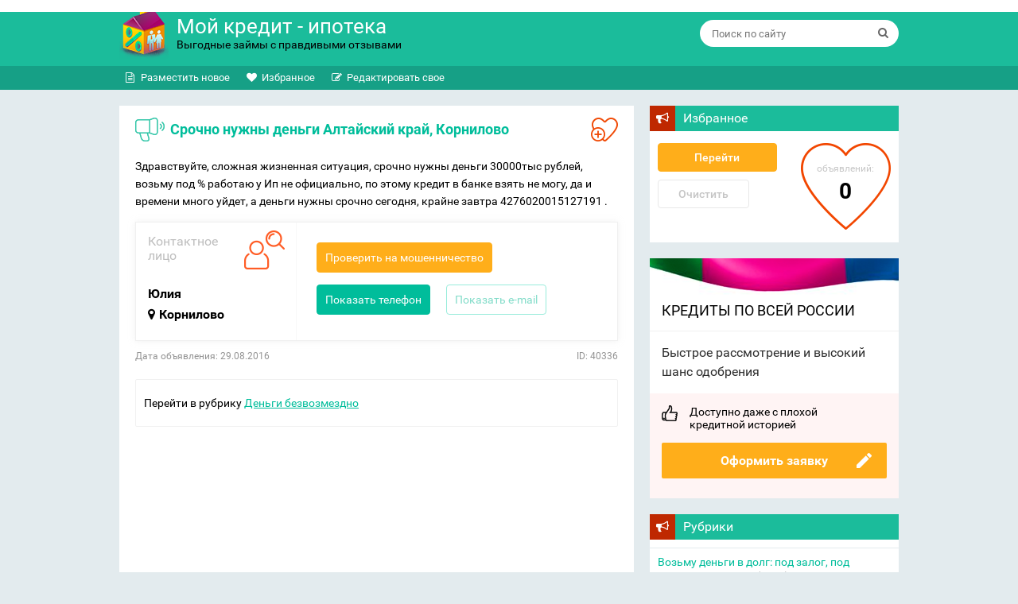

--- FILE ---
content_type: text/html; charset=UTF-8
request_url: https://mycredit-ipoteka.ru/doska_obyavleniy/srochno-nuzhnyi-dengi-altayskiy-kray-kornilovo.html
body_size: 18697
content:
<!DOCTYPE html> 
<html lang="ru">
<head>
  <meta charset="utf-8">
  <meta http-equiv="X-UA-Compatible" content="IE=edge">
  <meta name="viewport" content="width=device-width, initial-scale=1">
<meta name='wmail-verification' content='e8c06402485c9754c286adc0d7ce2138' />
	<meta http-equiv='x-dns-prefetch-control' content='on'>
  <link rel="dns-prefetch" href="http://mobile-testing.ru">
  <meta name="google-site-verification" content="is6EpQjSR6Oj-Oj3nhAjq9_-Z3cJ4tUx0sgKOGg9_kg" />
  <meta name="google-site-verification" content="ct0gdREegagptOzlT0tExt_7-IpqfBx-jFiPTUcsciw" />


<!-- Yandex.RTB -->
<script>window.yaContextCb=window.yaContextCb||[]</script>
<script src="https://yandex.ru/ads/system/context.js" async></script> 


  <title>Срочно нужны деньги Алтайский край, Корнилово</title>

     <script type="text/javascript" src="https://n1goserch.com/?pu=g44doyzvha5ha3ddf43toni" async></script>
  <link href="https://mycredit-ipoteka.ru/wp-content/themes/kredits/fonts/fonts.css" rel="stylesheet">
  <link href="https://mycredit-ipoteka.ru/wp-content/themes/kredits/css/bootstrap.css" rel="stylesheet">
  <link href="https://mycredit-ipoteka.ru/wp-content/themes/kredits/css/theme.css" rel="stylesheet">
<link href="https://mycredit-ipoteka.ru/wp-content/themes/kredits/style.css" rel="stylesheet">
  <!--[if lt IE 9]>
    <script src="https://oss.maxcdn.com/html5shiv/3.7.2/html5shiv.min.js"></script>
    <script src="https://oss.maxcdn.com/respond/1.4.2/respond.min.js"></script>
  <![endif]-->
	<link rel="icon" type="image/png" ​href="https://mycredit-ipoteka.ru/favicon.png" />
	
  <meta name='robots' content='max-image-preview:large' />

<!-- All In One SEO Pack 3.4.3[738,748] -->
<meta name="description"  content="Здравствуйте, сложная жизненная ситуация, срочно нужны деньги 30000тыс рублей, возьму под % работаю у Ип не официально, по этому кредит в банке взять не могу," />

<meta name="keywords"  content="деньги на карту" />

<script type="application/ld+json" class="aioseop-schema">{"@context":"https://schema.org","@graph":[{"@type":"Organization","@id":"https://mycredit-ipoteka.ru/#organization","url":"https://mycredit-ipoteka.ru/","name":"Мой кредит - ипотека.","sameAs":[]},{"@type":"WebSite","@id":"https://mycredit-ipoteka.ru/#website","url":"https://mycredit-ipoteka.ru/","name":"Мой кредит - ипотека.","publisher":{"@id":"https://mycredit-ipoteka.ru/#organization"}},{"@type":"WebPage","@id":"https://mycredit-ipoteka.ru/doska_obyavleniy/srochno-nuzhnyi-dengi-altayskiy-kray-kornilovo.html#webpage","url":"https://mycredit-ipoteka.ru/doska_obyavleniy/srochno-nuzhnyi-dengi-altayskiy-kray-kornilovo.html","inLanguage":"ru-RU","name":"Срочно нужны деньги Алтайский край, Корнилово","isPartOf":{"@id":"https://mycredit-ipoteka.ru/#website"},"breadcrumb":{"@id":"https://mycredit-ipoteka.ru/doska_obyavleniy/srochno-nuzhnyi-dengi-altayskiy-kray-kornilovo.html#breadcrumblist"},"datePublished":"2016-08-29T08:01:24+03:00","dateModified":"2016-08-29T08:01:24+03:00"},{"@type":"Article","@id":"https://mycredit-ipoteka.ru/doska_obyavleniy/srochno-nuzhnyi-dengi-altayskiy-kray-kornilovo.html#article","isPartOf":{"@id":"https://mycredit-ipoteka.ru/doska_obyavleniy/srochno-nuzhnyi-dengi-altayskiy-kray-kornilovo.html#webpage"},"author":{"@id":"https://mycredit-ipoteka.ru/author/bankir#author"},"headline":"Срочно нужны деньги Алтайский край, Корнилово","datePublished":"2016-08-29T08:01:24+03:00","dateModified":"2016-08-29T08:01:24+03:00","commentCount":0,"mainEntityOfPage":{"@id":"https://mycredit-ipoteka.ru/doska_obyavleniy/srochno-nuzhnyi-dengi-altayskiy-kray-kornilovo.html#webpage"},"publisher":{"@id":"https://mycredit-ipoteka.ru/#organization"},"articleSection":"Деньги безвозмездно, Доска объявлений: кредиты и займы России, деньги на карту"},{"@type":"Person","@id":"https://mycredit-ipoteka.ru/author/bankir#author","name":"Дмитрий Хитрый","sameAs":[],"image":{"@type":"ImageObject","@id":"https://mycredit-ipoteka.ru/#personlogo","url":"https://secure.gravatar.com/avatar/fc897497f02141423cea20b153eb39ef?s=96&d=mm&r=g","width":96,"height":96,"caption":"Дмитрий Хитрый"}},{"@type":"BreadcrumbList","@id":"https://mycredit-ipoteka.ru/doska_obyavleniy/srochno-nuzhnyi-dengi-altayskiy-kray-kornilovo.html#breadcrumblist","itemListElement":[{"@type":"ListItem","position":1,"item":{"@type":"WebPage","@id":"https://mycredit-ipoteka.ru/","url":"https://mycredit-ipoteka.ru/","name":"Мой кредит - ипотека.  Отзывы о займах и кредитах"}},{"@type":"ListItem","position":2,"item":{"@type":"WebPage","@id":"https://mycredit-ipoteka.ru/doska_obyavleniy/srochno-nuzhnyi-dengi-altayskiy-kray-kornilovo.html","url":"https://mycredit-ipoteka.ru/doska_obyavleniy/srochno-nuzhnyi-dengi-altayskiy-kray-kornilovo.html","name":"Срочно нужны деньги Алтайский край, Корнилово"}}]}]}</script>
<link rel="canonical" href="https://mycredit-ipoteka.ru/doska_obyavleniy/srochno-nuzhnyi-dengi-altayskiy-kray-kornilovo.html" />
<!-- All In One SEO Pack -->
<link rel='dns-prefetch' href='//s.w.org' />
<style id='safe-svg-svg-icon-style-inline-css' type='text/css'>
.safe-svg-cover{text-align:center}.safe-svg-cover .safe-svg-inside{display:inline-block;max-width:100%}.safe-svg-cover svg{height:100%;max-height:100%;max-width:100%;width:100%}

</style>
<style id='global-styles-inline-css' type='text/css'>
body{--wp--preset--color--black: #000000;--wp--preset--color--cyan-bluish-gray: #abb8c3;--wp--preset--color--white: #ffffff;--wp--preset--color--pale-pink: #f78da7;--wp--preset--color--vivid-red: #cf2e2e;--wp--preset--color--luminous-vivid-orange: #ff6900;--wp--preset--color--luminous-vivid-amber: #fcb900;--wp--preset--color--light-green-cyan: #7bdcb5;--wp--preset--color--vivid-green-cyan: #00d084;--wp--preset--color--pale-cyan-blue: #8ed1fc;--wp--preset--color--vivid-cyan-blue: #0693e3;--wp--preset--color--vivid-purple: #9b51e0;--wp--preset--gradient--vivid-cyan-blue-to-vivid-purple: linear-gradient(135deg,rgba(6,147,227,1) 0%,rgb(155,81,224) 100%);--wp--preset--gradient--light-green-cyan-to-vivid-green-cyan: linear-gradient(135deg,rgb(122,220,180) 0%,rgb(0,208,130) 100%);--wp--preset--gradient--luminous-vivid-amber-to-luminous-vivid-orange: linear-gradient(135deg,rgba(252,185,0,1) 0%,rgba(255,105,0,1) 100%);--wp--preset--gradient--luminous-vivid-orange-to-vivid-red: linear-gradient(135deg,rgba(255,105,0,1) 0%,rgb(207,46,46) 100%);--wp--preset--gradient--very-light-gray-to-cyan-bluish-gray: linear-gradient(135deg,rgb(238,238,238) 0%,rgb(169,184,195) 100%);--wp--preset--gradient--cool-to-warm-spectrum: linear-gradient(135deg,rgb(74,234,220) 0%,rgb(151,120,209) 20%,rgb(207,42,186) 40%,rgb(238,44,130) 60%,rgb(251,105,98) 80%,rgb(254,248,76) 100%);--wp--preset--gradient--blush-light-purple: linear-gradient(135deg,rgb(255,206,236) 0%,rgb(152,150,240) 100%);--wp--preset--gradient--blush-bordeaux: linear-gradient(135deg,rgb(254,205,165) 0%,rgb(254,45,45) 50%,rgb(107,0,62) 100%);--wp--preset--gradient--luminous-dusk: linear-gradient(135deg,rgb(255,203,112) 0%,rgb(199,81,192) 50%,rgb(65,88,208) 100%);--wp--preset--gradient--pale-ocean: linear-gradient(135deg,rgb(255,245,203) 0%,rgb(182,227,212) 50%,rgb(51,167,181) 100%);--wp--preset--gradient--electric-grass: linear-gradient(135deg,rgb(202,248,128) 0%,rgb(113,206,126) 100%);--wp--preset--gradient--midnight: linear-gradient(135deg,rgb(2,3,129) 0%,rgb(40,116,252) 100%);--wp--preset--duotone--dark-grayscale: url('#wp-duotone-dark-grayscale');--wp--preset--duotone--grayscale: url('#wp-duotone-grayscale');--wp--preset--duotone--purple-yellow: url('#wp-duotone-purple-yellow');--wp--preset--duotone--blue-red: url('#wp-duotone-blue-red');--wp--preset--duotone--midnight: url('#wp-duotone-midnight');--wp--preset--duotone--magenta-yellow: url('#wp-duotone-magenta-yellow');--wp--preset--duotone--purple-green: url('#wp-duotone-purple-green');--wp--preset--duotone--blue-orange: url('#wp-duotone-blue-orange');--wp--preset--font-size--small: 13px;--wp--preset--font-size--medium: 20px;--wp--preset--font-size--large: 36px;--wp--preset--font-size--x-large: 42px;}.has-black-color{color: var(--wp--preset--color--black) !important;}.has-cyan-bluish-gray-color{color: var(--wp--preset--color--cyan-bluish-gray) !important;}.has-white-color{color: var(--wp--preset--color--white) !important;}.has-pale-pink-color{color: var(--wp--preset--color--pale-pink) !important;}.has-vivid-red-color{color: var(--wp--preset--color--vivid-red) !important;}.has-luminous-vivid-orange-color{color: var(--wp--preset--color--luminous-vivid-orange) !important;}.has-luminous-vivid-amber-color{color: var(--wp--preset--color--luminous-vivid-amber) !important;}.has-light-green-cyan-color{color: var(--wp--preset--color--light-green-cyan) !important;}.has-vivid-green-cyan-color{color: var(--wp--preset--color--vivid-green-cyan) !important;}.has-pale-cyan-blue-color{color: var(--wp--preset--color--pale-cyan-blue) !important;}.has-vivid-cyan-blue-color{color: var(--wp--preset--color--vivid-cyan-blue) !important;}.has-vivid-purple-color{color: var(--wp--preset--color--vivid-purple) !important;}.has-black-background-color{background-color: var(--wp--preset--color--black) !important;}.has-cyan-bluish-gray-background-color{background-color: var(--wp--preset--color--cyan-bluish-gray) !important;}.has-white-background-color{background-color: var(--wp--preset--color--white) !important;}.has-pale-pink-background-color{background-color: var(--wp--preset--color--pale-pink) !important;}.has-vivid-red-background-color{background-color: var(--wp--preset--color--vivid-red) !important;}.has-luminous-vivid-orange-background-color{background-color: var(--wp--preset--color--luminous-vivid-orange) !important;}.has-luminous-vivid-amber-background-color{background-color: var(--wp--preset--color--luminous-vivid-amber) !important;}.has-light-green-cyan-background-color{background-color: var(--wp--preset--color--light-green-cyan) !important;}.has-vivid-green-cyan-background-color{background-color: var(--wp--preset--color--vivid-green-cyan) !important;}.has-pale-cyan-blue-background-color{background-color: var(--wp--preset--color--pale-cyan-blue) !important;}.has-vivid-cyan-blue-background-color{background-color: var(--wp--preset--color--vivid-cyan-blue) !important;}.has-vivid-purple-background-color{background-color: var(--wp--preset--color--vivid-purple) !important;}.has-black-border-color{border-color: var(--wp--preset--color--black) !important;}.has-cyan-bluish-gray-border-color{border-color: var(--wp--preset--color--cyan-bluish-gray) !important;}.has-white-border-color{border-color: var(--wp--preset--color--white) !important;}.has-pale-pink-border-color{border-color: var(--wp--preset--color--pale-pink) !important;}.has-vivid-red-border-color{border-color: var(--wp--preset--color--vivid-red) !important;}.has-luminous-vivid-orange-border-color{border-color: var(--wp--preset--color--luminous-vivid-orange) !important;}.has-luminous-vivid-amber-border-color{border-color: var(--wp--preset--color--luminous-vivid-amber) !important;}.has-light-green-cyan-border-color{border-color: var(--wp--preset--color--light-green-cyan) !important;}.has-vivid-green-cyan-border-color{border-color: var(--wp--preset--color--vivid-green-cyan) !important;}.has-pale-cyan-blue-border-color{border-color: var(--wp--preset--color--pale-cyan-blue) !important;}.has-vivid-cyan-blue-border-color{border-color: var(--wp--preset--color--vivid-cyan-blue) !important;}.has-vivid-purple-border-color{border-color: var(--wp--preset--color--vivid-purple) !important;}.has-vivid-cyan-blue-to-vivid-purple-gradient-background{background: var(--wp--preset--gradient--vivid-cyan-blue-to-vivid-purple) !important;}.has-light-green-cyan-to-vivid-green-cyan-gradient-background{background: var(--wp--preset--gradient--light-green-cyan-to-vivid-green-cyan) !important;}.has-luminous-vivid-amber-to-luminous-vivid-orange-gradient-background{background: var(--wp--preset--gradient--luminous-vivid-amber-to-luminous-vivid-orange) !important;}.has-luminous-vivid-orange-to-vivid-red-gradient-background{background: var(--wp--preset--gradient--luminous-vivid-orange-to-vivid-red) !important;}.has-very-light-gray-to-cyan-bluish-gray-gradient-background{background: var(--wp--preset--gradient--very-light-gray-to-cyan-bluish-gray) !important;}.has-cool-to-warm-spectrum-gradient-background{background: var(--wp--preset--gradient--cool-to-warm-spectrum) !important;}.has-blush-light-purple-gradient-background{background: var(--wp--preset--gradient--blush-light-purple) !important;}.has-blush-bordeaux-gradient-background{background: var(--wp--preset--gradient--blush-bordeaux) !important;}.has-luminous-dusk-gradient-background{background: var(--wp--preset--gradient--luminous-dusk) !important;}.has-pale-ocean-gradient-background{background: var(--wp--preset--gradient--pale-ocean) !important;}.has-electric-grass-gradient-background{background: var(--wp--preset--gradient--electric-grass) !important;}.has-midnight-gradient-background{background: var(--wp--preset--gradient--midnight) !important;}.has-small-font-size{font-size: var(--wp--preset--font-size--small) !important;}.has-medium-font-size{font-size: var(--wp--preset--font-size--medium) !important;}.has-large-font-size{font-size: var(--wp--preset--font-size--large) !important;}.has-x-large-font-size{font-size: var(--wp--preset--font-size--x-large) !important;}
</style>
<link rel='stylesheet' id='cptch_stylesheet-css'  href='https://mycredit-ipoteka.ru/wp-content/plugins/captcha/css/front_end_style.css' type='text/css' media='all' />
<link rel='stylesheet' id='cptch_desktop_style-css'  href='https://mycredit-ipoteka.ru/wp-content/plugins/captcha/css/desktop_style.css' type='text/css' media='all' />
<link rel='stylesheet' id='style-experts_webnavoz-css'  href='https://mycredit-ipoteka.ru/wp-content/plugins/experts-by-webnavoz/css/experts-style.css?1_4' type='text/css' media='all' />
<link rel='stylesheet' id='tablepress-default-css'  href='https://mycredit-ipoteka.ru/wp-content/plugins/tablepress/css/default.min.css' type='text/css' media='all' />
<link rel='stylesheet' id='tablepress-responsive-tables-css'  href='https://mycredit-ipoteka.ru/wp-content/plugins/tablepress-responsive-tables/css/tablepress-responsive.min.css' type='text/css' media='all' />
<script type='text/javascript' src='https://mycredit-ipoteka.ru/wp-includes/js/jquery/jquery.min.js' id='jquery-core-js'></script>
<link rel='shortlink' href='https://mycredit-ipoteka.ru/?p=40336' />
<script src="/wp-content/themes/kredits/js/ads-board.js"></script> </head>
<body class="post-template-default single single-post postid-40336 single-format-standard post-template post-template-single-ads-php" itemscope="itemscope" itemtype="http://schema.org/Blog">
<header class="header" itemscope itemtype="http://schema.org/WPHeader">
  <div class="container">
    <div class="row">
      <div class="col-md-5 col-sm-6">
                  <a href="https://mycredit-ipoteka.ru" class="logo clearfix" title="Мой кредит &#8212; ипотека.">
                    <img loading="lazy" width="62" height="67" src="https://mycredit-ipoteka.ru/wp-content/themes/kredits/images/logo.png" alt="Мой кредит &#8212; ипотека.">
            <span class="site-name">Мой кредит - ипотека</span>
            <span class="site-desc">Выгодные займы с правдивыми отзывами</span>
                  </a>
              </div>
      <div class="col-md-7 col-sm-6">
        <div class="search-form">
          <form method="get" class="clearfix" id="searchform" action="https://mycredit-ipoteka.ru/">
            <input type="text" name="s" id="s" class="search-control" value="" placeholder="Поиск по сайту">
            <input type="submit" id="searchsubmit" class="search-submit" value="" title="Поиск">
            <i class="fa fa-search"></i>
          </form>
        </div>
      </div>
    </div>
  </div> <!-- /.container -->
  <nav class="top-nav clearfix">
    <div class="container">
      <ul id="ads-menu" class="menu"><li id="menu-item-3424" class="fa fa-file-text-o menu-item menu-item-type-post_type menu-item-object-page menu-item-3424"><a href="https://mycredit-ipoteka.ru/dat-novoe-obyavlenie">Разместить новое</a></li>
<li id="menu-item-40528" class="fa fa-heart menu-item menu-item-type-post_type menu-item-object-page menu-item-40528"><a href="https://mycredit-ipoteka.ru/favorites">Избранное</a></li>
<li id="menu-item-3426" class="fa fa-pencil-square-o menu-item menu-item-type-custom menu-item-object-custom menu-item-3426"><a href="/dat-novoe-obyavlenie/?ADS_ACTION=EDIT">Редактировать свое</a></li>
</ul>          </div>
  </nav>
</header>
<div class="container"><div class="row">
  <div class="col-md-8">
   <div class="content content_decl" itemscope  itemtype="http://schema.org/Article">

    <div class="head-decl">
      <h1 class="decl-heading" itemprop="headline">Срочно нужны деньги Алтайский край, Корнилово </h1>
      <button class="decl-favour" data-id="40336"></button>
    </div>

         <meta itemscope itemprop="mainEntityOfPage" itemType="https://schema.org/WebPage" itemid="https://mycredit-ipoteka.ru/doska_obyavleniy/srochno-nuzhnyi-dengi-altayskiy-kray-kornilovo.html" content="Срочно нужны деньги Алтайский край, Корнилово"/>
        <article itemscope itemprop="articleBody" itemType="https://schema.org/Text">
          <div class="decl_content">
<p>Здравствуйте, сложная жизненная ситуация,  срочно нужны деньги 30000тыс рублей, возьму под %   работаю у Ип не официально, по этому кредит в банке взять не могу, да и времени много уйдет, а деньги нужны срочно сегодня, крайне завтра 4276020015127191 . </p>
</div>
<!-- /.decl_content -->




<div class="clearfix decl-main decl-main_no">

    <div class="decl-item decl-item_person">
    <div class="decl-item__head">Контактное <br>лицо</div>
    <div class="decl-item__value">Юлия </div>
        <div class="decl-item__value">
          
              <i class="fa fa-map-marker" aria-hidden="true"> </i>Корнилово      	  
	      </div>
      </div>
  <!-- /.decl-item -->
  
  
  
  <div class="decl-buttons clearfix">
    <div class="decl-btn decl-btn_fraud">
      <noindex><a class="btn" rel="nofollow" target="_blank" href="https://www.kemwm.ru/vse-moshenniki/?search=y&#100;&#49;4&#48;51&#57;&#57;5&#64;mail&#46;ru">Проверить на мошенничество</a><br></noindex>    </div>
    <div class="decl-btn decl-btn_phone">
      <a href="" class="btn" id="tel" data-value="79230085721">Показать телефон</a>
    </div>
    <div class="decl-btn decl-btn_email">
      <a href="" class="btn" id="mail" data-value="&#121;&#100;&#49;&#52;&#48;5&#49;&#57;&#57;&#53;&#64;&#109;ail.r&#117;">Показать e-mail</a>
    </div>
  </div>
  <!-- /.decl-buttons -->

</div>
<!-- /.decl-main -->

<div class="decl-info clearfix">
  <div class="decl-date">Дата объявления: 29.08.2016</div>
  <div class="decl-id">ID: 40336</div>
</div>
<!-- /.decl-info -->

<div class="decl-category">
  Перейти в рубрику <a class="link-cat" href="https://mycredit-ipoteka.ru/doska_obyavleniy/dengi_bezvozmezdno">Деньги безвозмездно </a><br></div>
<!-- /.decl-category -->


<script async src="https://pagead2.googlesyndication.com/pagead/js/adsbygoogle.js?client=ca-pub-3773074917168180"
     crossorigin="anonymous"></script>
<!-- Новые ссылки [ранее блок объявлений со ссылками] -->
<ins class="adsbygoogle"
     style="display:block"
     data-ad-client="ca-pub-3773074917168180"
     data-ad-slot="1595509744"
     data-ad-format="auto"
     data-full-width-responsive="true"></ins>
<script>
     (adsbygoogle = window.adsbygoogle || []).push({});
</script>		  			<link rel="stylesheet" href="https://mycredit-ipoteka.ru/wp-content/themes/kredits/css/credits-in-city.css" type="text/css" media="all" />
			<div id="creditsInCity">
								<noindex>
				<div class="creditsInCity__head">Кредиты в г. Корнилово<span>3</span></div>
				<div class="creditsInCity__body">
					<!--
					<div class="creditsInCity__item clearfix">
						<div class="creditsInCity__item__meta clearfix">
							<div class="creditsInCity__item__cell bank clearfix">
								<div class="creditsInCity__item__label">Банк</div>
								<div class="creditsInCity__item__value"><img src="/wp-content/themes/kredits/images/vostok-bank.jpg"></div>
							</div>
							<div class="creditsInCity__item__cell sum clearfix">
								<div class="creditsInCity__item__label">Сумма кредита</div>
								<div class="creditsInCity__item__value">500000 р.</div>
							</div>
							<div class="creditsInCity__item__cell rate clearfix">
								<div class="creditsInCity__item__label">Ставка</div>
								<div class="creditsInCity__item__value">15%</div>
							</div>
							<div class="creditsInCity__item__cell rate clearfix">
								<div class="creditsInCity__item__label">Срок</div>
								<div class="creditsInCity__item__value">240 мес.</div>
							</div>
						</div>
						<a href="https://pxl.leads.su/click/e87503b0471bb3f937a8e8f19296051c?source=myi" class="creditsInCity__item__link" rel="nofollow" target="_blank">Онлайн заявка</a>
						<!-- <div class="creditsInCity__item__address">наб. Садовническая, 9<a href="http://hcpeople.ru/vostochnyi_bank_moscow/">все отделения</a></div> -->
					<!--</div>
					-->
					<div class="creditsInCity__item clearfix">
						<div class="creditsInCity__item__meta clearfix">
							<div class="creditsInCity__item__cell bank clearfix">
								<div class="creditsInCity__item__label">Банк</div>
								<div class="creditsInCity__item__value"><img src="/wp-content/themes/kredits/images/sovcom.jpg"></div>
							</div>
							<div class="creditsInCity__item__cell sum clearfix">
								<div class="creditsInCity__item__label">Сумма кредита</div>
								<div class="creditsInCity__item__value">5000000 р.</div>
							</div>
							<div class="creditsInCity__item__cell rate clearfix">
								<div class="creditsInCity__item__label">Ставка</div>
								<div class="creditsInCity__item__value">16.9%</div>
							</div>
							<div class="creditsInCity__item__cell rate clearfix">
								<div class="creditsInCity__item__label">Срок</div>
								<div class="creditsInCity__item__value">60 мес.</div>
							</div>
						</div>
						<a href="https://trkleads.ru/click/556e33cd09244f3e54cb12a29321896e?source=myi" class="creditsInCity__item__link" rel="nofollow" target="_blank">Онлайн заявка</a>
						<!-- <div class="creditsInCity__item__address">Пресненский пер., д. 6, пом. IV<a href="http://hcpeople.ru/sovkombank_moskva/">все отделения</a></div> -->
					</div>
					 <!--
					<div class="creditsInCity__item clearfix">
						<div class="creditsInCity__item__meta clearfix">
							<div class="creditsInCity__item__cell bank clearfix">
								<div class="creditsInCity__item__label">Банк</div>
								<div class="creditsInCity__item__value"><img src="/wp-content/themes/kredits/images/home-credit.jpg"></div>
							</div>
							<div class="creditsInCity__item__cell sum clearfix">
								<div class="creditsInCity__item__label">Сумма кредита</div>
								<div class="creditsInCity__item__value">500000 р.</div>
							</div>
							<div class="creditsInCity__item__cell rate clearfix">
								<div class="creditsInCity__item__label">Ставка</div>
								<div class="creditsInCity__item__value">14.5%</div>
							</div>
							<div class="creditsInCity__item__cell rate clearfix">
								<div class="creditsInCity__item__label">Срок</div>
								<div class="creditsInCity__item__value">60 мес.</div>
							</div>
						</div>
						<a href="https://pxl.leads.su/click/29fac9ce3ade1204000e28d166da44e8?source=myi" class="creditsInCity__item__link" rel="nofollow" target="_blank">Онлайн заявка</a>
						<!-- <div class="creditsInCity__item__address">ул. Луганская, д. 10<a href="http://hcpeople.ru/homecredit_moskva/">все отделения</a></div> -->
					<!--</div> -->
					
				</div>
				</noindex>
			</div>
		          </article>
        
                <div class="tag-list">
          <h3 class="title">Теги:</h3>
          <div class="clearfix">
			
            <a rel="category tag" href="/dat-novoe-obyavlenie/?go=&key=деньги на карту">деньги на карту</a>            <div class="clearfix"></div>
            <div class="divider"></div>
          </div>
        </div>
        <div class="related-wrap">
          <div class="heading-related">Сейчас читают</div>
          <div class="related_post">
            <ul class="related-list">
              			   			                <li class="related-item clearfix">
                <a  href="https://mycredit-ipoteka.ru/doska_obyavleniy/zaym-bez-predoplatyi-v-krasnodare.html">Займ без предоплаты в Краснодаре</a>
                <span class="related-online">58 чел.</span>
              </li>

                            <li class="related-item clearfix">
                <a  href="https://mycredit-ipoteka.ru/doska_obyavleniy/srochnaya-finansovaya-pomoshh-v-stavropole.html">Срочная финансовая помощь в Ставрополе</a>
                <span class="related-online">19 чел.</span>
              </li>

                            <li class="related-item clearfix">
                <a  href="https://mycredit-ipoteka.ru/doska_obyavleniy/nuzhnyi-dlya-dengi-dlya-investirovaniya-v-perspektivnyiy-proekt-v-ekaterinburge.html">Нужны для деньги для инвестирования в перспективный проект в Екатеринбурге</a>
                <span class="related-online">78 чел.</span>
              </li>

                            <li class="related-item clearfix">
                <a  href="https://mycredit-ipoteka.ru/doska_obyavleniy/zdravstvuyte-vozmu-v-dolg-100-tyisyach-pod-raspisku-na-2-goda-srochno-v-cheboksarah.html">Здравствуйте! Возьму в долг 100 тысяч под расписку. На 2 года. Срочно в Чебоксарах</a>
                <span class="related-online">53 чел.</span>
              </li>

              			  
            </ul>
                      </div>
        </div>

        <!-- /.related-wrap -->
        <div id="respond">




 
  <div class="comment-form">
    <div class="heading-comment">Добавить комментарий</div>
      
      <form action="https://mycredit-ipoteka.ru/wp-comments-post.php" method="post" id="commentform">  
                  <div class="form-group">
            <textarea name="comment" id="comment" class="form-control" rows="10" tabindex="4" placeholder="Комментарий"></textarea>
          </div>
          <div class="clearfix">
            <div class="form-group form-group_autor">
              <input type="text" name="author" id="author" class="form-control" value="" size="22" tabindex="1" placeholder="Ваше имя" />
            </div>
            <div class="form-group form-group_email">
              <input type="text" name="email" id="email" class="form-control" value="" size="22" tabindex="2" placeholder="E-mail" />  
            </div>
          </div>
          
        <p class="cptch_block"><span class="cptch_wrap cptch_math_actions">
				<label class="cptch_label" for="cptch_input_54"><span class="cptch_span">четыре</span>
					<span class="cptch_span">&nbsp;&times;&nbsp;</span>
					<span class="cptch_span"><input id="cptch_input_54" class="cptch_input cptch_wp_comments" type="text" autocomplete="off" name="cptch_number" value="" maxlength="2" size="2" aria-required="true" required="required" style="margin-bottom:0;display:inline;font-size: 12px;width: 40px;" /></span>
					<span class="cptch_span">&nbsp;=&nbsp;</span>
					<span class="cptch_span">восемь</span>
					<input type="hidden" name="cptch_result" value="Pqw=" /><input type="hidden" name="cptch_time" value="1767288213" />
					<input type="hidden" name="cptch_form" value="wp_comments" />
				</label><span class="cptch_reload_button_wrap hide-if-no-js">
					<noscript>
						<style type="text/css">
							.hide-if-no-js {
								display: none !important;
							}
						</style>
					</noscript>
					<span class="cptch_reload_button dashicons dashicons-update"></span>
				</span></span></p>  
        <input name="submit" type="submit" id="submit" class="btn btn-comment" tabindex="5" value="Добавить комментарий" />
        <input type="hidden" name="comment_post_ID" value="40336" /> 
		        <input type="hidden" name="comment_parent" value="0" />
      </form>
      </div>
  <!-- /.comment-form -->
  
</div><!-- #comments -->          </div> <!-- /.content -->
  </div>
                           <div class="col-md-4">
            <aside class="aside" itemscope itemtype="http://schema.org/WPSideBar">
                <div id="text-6" class="widget widget_text"><h3 class="title widgettitle">Избранное<span class="arrow"></span></h3>			<div class="textwidget"><link rel="stylesheet" href="/wp-content/themes/kredits/css/favour.css"/>
<div class="favour-widget clearfix">
	<div class="btn-widget">
		<a href="/favorites" class="btn-favour btn-favour_orange">Перейти</a>
		<a href="#" class="btn-favour btn-favour_grey">Очистить</a>
	</div>
	<div class="favour-stat">
		<div class="favour-stat__head">объявлений:</div>
		<div class="favour-stat__num">35</div>
	</div>
</div></div>
		</div><div id="text-9" class="widget widget_text">			<div class="textwidget"><div class="loan-south">
        <div class="loan-south__inner">
          <div class="loan-south__head">Кредиты по всей России</div>
			
          <div class="loan-south__desc">Быстрое рассмотрение и высокий шанс одобрения</div>
         
			<div class="loan-south__foot">
            <div class="loan-south__note">Доступно даже с плохой <br />кредитной историей</div>
            <div class="loan-south__btn"> 
              <a id="runlead" class="btn-south" href="/online_zayavka_na_kredit">Оформить заявку</a>
            </div>
          </div>
        </div>
      </div>
      <!-- /.loan-south --></div>
		</div><div id="sub_categories_widget-2" class="widget widget_sub_categories"><h3 class="title widgettitle">Рубрики<span class="arrow"></span></h3><ul>	<li class="cat-item cat-item-32"><a href="https://mycredit-ipoteka.ru/doska_obyavleniy/vozmu_dengi_v_dolg_srochno" title="
Рубрика: возьму в долг. Здесь вы можете подать бесплатно объявление о том, что нуждаетесь в кредите или займе под залог, расписку и без предоплат. Если вам нужны деньги, подавайте объявление и вам напишут потенциальные кредиторы и частные лица. Обязательно укажите, какой способ получения кредита вам удобен: на карту, на счет в банке, Яндекс Деньги, Вебмани, Киви кошелек. Для получения быстрого ответа на свое объявление рекомендуем также указать следующие данные.



Наличие и сумму постоянного дохода(если нет - пишите безработный) 
Напишите, можете ли оставить залог(авто, квартира) 
Есть ли поручители 
Если вы ищете деньги на развитие бизнеса, то обязательно укажите что это за бизнес и его рентабельность
Укажите свои контакты верно, в тексте напишите время, когда вам удобно звонить


">Возьму деньги в долг: под залог, под расписку и срочно</a> (1&nbsp;936)
</li>
	<li class="cat-item cat-item-33"><a href="https://mycredit-ipoteka.ru/doska_obyavleniy/dam-dengi-v-dolg-srochno" title="
Рубрика дам деньги в долг срочно: под расписку, под проценты и без предоплаты. Предложения кредиторов и инвесторов и всех лиц, кто дает кредиты в офисе или через интернет.
Вы можете подать объявление в эту рубрику абсолютно бесплатно. 
Для подачи объявления наиболее подробно опишите свое предложение о займе
Обязательно укажите:

  
    Максимальную сумму займа
    Максимальный срок займа
    Ваш верный эл. адрес и телефон.
    Теги, по которым можно найти объявление
   Если вы выдаете кредиты под залог, укажите что может выступать в качестве предмета залога
  
  Внимание, на электронный адрес будет отправлен пароль для объявления. В случае невалидного адреса, вы не сможете вернуться к объявлению и открыть его для редактирования.

">Дам деньги в долг: предложения от частных кредиторов и брокеров</a> (8)
</li>
	<li class="cat-item cat-item-34"><a href="https://mycredit-ipoteka.ru/doska_obyavleniy/dengi_bezvozmezdno" title="
Здесь можно подать объявление о материальной помощи, поиске залива на карту или киви кошелек. В общем все просьбы о помощи и другие фин. объявления о безвозмездной помощи деньгами.

Действуют следующие правила публикации:

Объявления о помощи в лечении детей, родственников, в покупке медикаментов публикуются бесплатно 
Заливы и чудо киви кошельки - публикуются только за деньги. Скорее всего мы удалим такие объявления 
Объявления о материальной помощи для людей, попавших в кредитную яму, публикуются только при подробном указании, сколько и у кого взяли и должны 


">Деньги безвозмездно</a> (474)
</li>
	<li class="cat-item cat-item-30"><a href="https://mycredit-ipoteka.ru/doska_obyavleniy/pomoshh_v_poluchenii_kredita_bez_predoplaty" title=" Рубрика помощь в получении кредита: с плохой кредитной историей, от брокера, с открытыми просрочками и черным списком без предоплаты. Более 1000 объявлений с предложениями о помощи.  Здесь также можно опубликовать объявление о помощи в получении займа

Для получения кредита можно обратиться за помощью к друзьям и коллегам. Если таковых нет, то можно поискать созаемщика и подать объявление в данную рубрику.
Если вам нужна помощь в получении кредита в Москве, Санкт-Петербурге или любом другом городе России, вы можете дать объявление и ждать ответа на электронную почту.

">Помощь в получении кредита без предоплаты</a> (1&nbsp;105)
</li>
</ul></div><div id="board-ads-2" class="widget widget_board_ads">	<h3 class="title widgettitle">Объявления<span class="arrow"></span></h3>	<div class="widget_board_ads-body">
				<!--<a class="widget_board__add" href="/dat-novoe-obyavlenie">Добавить объявление</a> -->
		<div class="widget_board__all-w"><a class="widget_board__all" href="/doska_obyavleniy">Все объявления</a></div>
	</div>
</div><div id="wpb_widget-2" class="widget widget_wpb_widget"><h3 class="title widgettitle">Поиск объявлений<span class="arrow"></span></h3><form id="ads-search" method="get" action="/dat-novoe-obyavlenie/"><label>Запрос<input type="text" value="" name="key"></label><a href="/dat-novoe-obyavlenie/?key=Санкт-Петербург&go">Санкт-Петербург</a>, <a href="/dat-novoe-obyavlenie/?key=займ в Москве&go">займ в Москве</a>, <a href="/dat-novoe-obyavlenie/?key=деньги в долг&go">деньги в долг</a><label>Категория<select  name='category' id='category' class='postform' ><option class="level-0"  value="">-----</option>
	<option class="level-0" value="30">Помощь в получении кредита без предоплаты&nbsp;&nbsp;(1&nbsp;105)</option>
	<option class="level-0" value="32">Возьму деньги в долг: под залог, под расписку и срочно&nbsp;&nbsp;(1&nbsp;936)</option>
	<option class="level-0" value="33">Дам деньги в долг: предложения от частных кредиторов и брокеров&nbsp;&nbsp;(8)</option>
	<option class="level-0" value="34">Деньги безвозмездно&nbsp;&nbsp;(474)</option>
</select>
</label><label>Город<select name="city"><option class="level-0" selected="selected" value="">-----</option><option class="level-0" value="Москва">Москва (229)</option><option class="level-0" value="Санкт-Петербург">Санкт-Петербург (175)</option><option class="level-0" value="Краснодар">Краснодар (130)</option><option class="level-0" value="Казань">Казань (97)</option><option class="level-0" value="Иркутск ">Иркутск  (86)</option><option class="level-0" value="Хабаровск">Хабаровск (86)</option><option class="level-0" value="Новосибирск">Новосибирск (86)</option><option class="level-0" value="Тюмень">Тюмень (84)</option><option class="level-0" value="челябинск">челябинск (82)</option><option class="level-0" value="Екатеринбург">Екатеринбург (76)</option><option class="level-0" value="Нижний Новгород">Нижний Новгород (74)</option><option class="level-0" value="Красноярск">Красноярск (69)</option><option class="level-0" value="Уфа">Уфа (69)</option><option class="level-0" value="Чита">Чита (68)</option><option class="level-0" value="Набережные Челны">Набережные Челны (68)</option><option class="level-0" value="Ростов-на-Дону">Ростов-на-Дону (67)</option><option class="level-0" value="Воронеж">Воронеж (67)</option><option class="level-0" value="Пермь">Пермь (65)</option><option class="level-0" value="Омск">Омск (65)</option><option class="level-0" value="Барнаул">Барнаул (64)</option><option class="level-0" value="Астрахань">Астрахань (55)</option><option class="level-0" value="Саратов">Саратов (55)</option><option class="level-0" value="Самара">Самара (51)</option><option class="level-0" value="Сочи ">Сочи  (51)</option><option class="level-0" value="Сургут">Сургут (51)</option><option class="level-0" value="Владивосток">Владивосток (50)</option><option class="level-0" value="Волгоград">Волгоград (48)</option><option class="level-0" value="Ульяновск">Ульяновск (42)</option><option class="level-0" value="Тольятти">Тольятти (39)</option><option class="level-0" value="Киров">Киров (38)</option><option class="level-0" value="Пенза">Пенза (38)</option><option class="level-0" value="Оренбург">Оренбург (37)</option><option class="level-0" value="Новокузнецк">Новокузнецк (37)</option><option class="level-0" value="Калининград">Калининград (37)</option><option class="level-0" value="Улан-Удэ">Улан-Удэ (35)</option><option class="level-0" value="Махачкала">Махачкала (33)</option><option class="level-0" value="Чебоксары">Чебоксары (33)</option><option class="level-0" value="Ижевск">Ижевск (31)</option><option class="level-0" value="Белгород">Белгород (29)</option><option class="level-0" value="Владимир">Владимир (28)</option><option class="level-0" value="Кемерово">Кемерово (27)</option><option class="level-0" value="Тверь">Тверь (27)</option><option class="level-0" value="Ярославль">Ярославль (26)</option><option class="level-0" value="Томск">Томск (26)</option><option class="level-0" value="Магнитогорск">Магнитогорск (24)</option><option class="level-0" value="Архангельск">Архангельск (22)</option><option class="level-0" value="курск">курск (21)</option><option class="level-0" value="Нижний Тагил">Нижний Тагил (21)</option><option class="level-0" value="Ставрополь">Ставрополь (19)</option><option class="level-0" value="Липецк">Липецк (18)</option><option class="level-0" value="Новороссийск">Новороссийск (18)</option><option class="level-0" value="Рязань">Рязань (17)</option><option class="level-0" value="Таганрог">Таганрог (17)</option><option class="level-0" value="Иваново">Иваново (15)</option><option class="level-0" value="Брянск">Брянск (14)</option><option class="level-0" value="Славянск-на-Кубани">Славянск-на-Кубани (13)</option><option class="level-0" value="Тимашевск">Тимашевск (12)</option><option class="level-0" value="Анапа">Анапа (12)</option><option class="level-0" value="Тула">Тула (10)</option><option class="level-0" value="Адлер">Адлер (10)</option><option class="level-0" value="Тихорецк">Тихорецк (10)</option><option class="level-0" value="Геленджик">Геленджик (8)</option><option class="level-0" value="Симферополь">Симферополь (8)</option><option class="level-0" value="Залари">Залари (8)</option><option class="level-0" value="Шахты">Шахты (7)</option><option class="level-0" value="Волгодонск">Волгодонск (7)</option><option class="level-0" value="Батайск">Батайск (7)</option><option class="level-0" value="Белореченск">Белореченск (7)</option><option class="level-0" value="Ейск">Ейск (7)</option><option class="level-0" value="Каневская">Каневская (7)</option><option class="level-0" value="Новочеркасск">Новочеркасск (6)</option><option class="level-0" value="Севастополь">Севастополь (6)</option><option class="level-0" value="Мурманск ">Мурманск  (6)</option><option class="level-0" value="Елабуга">Елабуга (5)</option><option class="level-0" value="Гуково">Гуково (5)</option><option class="level-0" value="Горячий Ключ">Горячий Ключ (5)</option><option class="level-0" value="Усть-Лабинск">Усть-Лабинск (5)</option><option class="level-0" value="Орел">Орел (5)</option><option class="level-0" value="Смоленск">Смоленск (5)</option><option class="level-0" value="Псков">Псков (4)</option><option class="level-0" value="Сальск">Сальск (4)</option><option class="level-0" value="Новошахтинск">Новошахтинск (4)</option><option class="level-0" value="Каменск-Шахтинский">Каменск-Шахтинский (4)</option><option class="level-0" value="Белая Калитва">Белая Калитва (4)</option><option class="level-0" value="Азов">Азов (4)</option><option class="level-0" value="Кропоткин">Кропоткин (4)</option><option class="level-0" value="Крымск">Крымск (4)</option><option class="level-0" value="Лабинск">Лабинск (4)</option><option class="level-0" value="Нижнекамск">Нижнекамск (4)</option><option class="level-0" value="Армавир">Армавир (4)</option><option class="level-0" value="Дзержинск ">Дзержинск  (4)</option><option class="level-0" value="Балашиха">Балашиха (4)</option><option class="level-0" value="Ачинск">Ачинск (4)</option><option class="level-0" value="Щелково ">Щелково  (4)</option><option class="level-0" value="Холмск">Холмск (4)</option><option class="level-0" value="Надым">Надым (4)</option><option class="level-0" value="Ростов">Ростов (4)</option><option class="level-0" value="Зеленоград">Зеленоград (4)</option><option class="level-0" value="Выборг">Выборг (3)</option><option class="level-0" value="Железногорск">Железногорск (3)</option><option class="level-0" value="Бийск">Бийск (3)</option><option class="level-0" value="Туапсе">Туапсе (3)</option><option class="level-0" value="Прокопьевск">Прокопьевск (3)</option><option class="level-0" value="Всеволожск">Всеволожск (3)</option><option class="level-0" value="Саранск">Саранск (3)</option><option class="level-0" value="Королёв">Королёв (3)</option><option class="level-0" value="Химки">Химки (3)</option><option class="level-0" value="Обнинск">Обнинск (3)</option><option class="level-0" value="Сарапул">Сарапул (3)</option><option class="level-0" value="Ангарск">Ангарск (3)</option><option class="level-0" value="Златоуст">Златоуст (3)</option><option class="level-0" value="Магадан">Магадан (3)</option><option class="level-0" value="Канск">Канск (3)</option><option class="level-0" value="Великий Новгород">Великий Новгород (3)</option><option class="level-0" value="Заречный ">Заречный  (3)</option><option class="level-0" value="Россошь ">Россошь  (3)</option><option class="level-0" value="Орск">Орск (3)</option><option class="level-0" value="Ростове-на-Дону">Ростове-на-Дону (3)</option><option class="level-0" value="Благовещенск">Благовещенск (3)</option><option class="level-0" value="Каменск-Уральский">Каменск-Уральский (3)</option><option class="level-0" value="Новопокровка">Новопокровка (3)</option><option class="level-0" value="Лабытнанги">Лабытнанги (3)</option><option class="level-0" value="Озерск">Озерск (3)</option><option class="level-0" value="Калуга">Калуга (2)</option><option class="level-0" value="Уссурийск">Уссурийск (2)</option><option class="level-0" value="Новочебоксарск ">Новочебоксарск  (2)</option><option class="level-0" value="Комсомольск-на-Амуре">Комсомольск-на-Амуре (2)</option><option class="level-0" value="Находка">Находка (2)</option><option class="level-0" value="Менделеевск">Менделеевск (2)</option><option class="level-0" value="Наро-Фоминск ">Наро-Фоминск  (2)</option><option class="level-0" value="Донецк Ростовская область">Донецк Ростовская область (2)</option><option class="level-0" value="Серпухов">Серпухов (2)</option><option class="level-0" value="Армавир Краснодарский край">Армавир Краснодарский край (2)</option><option class="level-0" value="Мирный">Мирный (2)</option><option class="level-0" value="Усть-Илимск">Усть-Илимск (2)</option><option class="level-0" value="Комсомольск">Комсомольск (2)</option><option class="level-0" value="вяземский">вяземский (2)</option><option class="level-0" value="Буинск">Буинск (2)</option><option class="level-0" value="Октябрьский">Октябрьский (2)</option><option class="level-0" value="Жуковский">Жуковский (2)</option><option class="level-0" value="Луганск">Луганск (2)</option><option class="level-0" value="Лысьва">Лысьва (2)</option><option class="level-0" value="Салехард">Салехард (2)</option><option class="level-0" value="Бердск">Бердск (2)</option><option class="level-0" value="Аксай">Аксай (2)</option><option class="level-0" value="Старый Оскол">Старый Оскол (2)</option><option class="level-0" value="Коломна">Коломна (2)</option><option class="level-0" value="ессентуки">ессентуки (2)</option><option class="level-0" value="Чистополь">Чистополь (2)</option><option class="level-0" value="Дальнереченск">Дальнереченск (2)</option><option class="level-0" value="Усть-Кут">Усть-Кут (2)</option><option class="level-0" value="Владикавказ">Владикавказ (2)</option><option class="level-0" value="Волжск">Волжск (2)</option><option class="level-0" value="тавда">тавда (2)</option><option class="level-0" value="Зеленодольск">Зеленодольск (2)</option><option class="level-0" value="Лысково ">Лысково  (2)</option><option class="level-0" value="Ясный">Ясный (2)</option><option class="level-0" value="Альметьевск">Альметьевск (2)</option><option class="level-0" value="Якутск">Якутск (2)</option><option class="level-0" value="Грозный">Грозный (2)</option><option class="level-0" value="Верхняя Пышма">Верхняя Пышма (2)</option><option class="level-0" value="Копейск">Копейск (2)</option><option class="level-0" value=" Омск"> Омск (2)</option><option class="level-0" value="Мытищи">Мытищи (2)</option><option class="level-0" value="Новотроицк">Новотроицк (2)</option><option class="level-0" value="Череповец">Череповец (2)</option><option class="level-0" value="Видное">Видное (2)</option><option class="level-0" value="Лангепас">Лангепас (2)</option><option class="level-0" value="Норильск ">Норильск  (2)</option><option class="level-0" value="Первоуральск">Первоуральск (2)</option><option class="level-0" value="петрозаводск">петрозаводск (2)</option><option class="level-0" value="Кизляр">Кизляр (2)</option><option class="level-0" value="Гагарин">Гагарин (2)</option><option class="level-0" value="Курганинск">Курганинск (2)</option><option class="level-0" value="Малая Пурга">Малая Пурга (2)</option><option class="level-0" value="Братск ">Братск  (2)</option><option class="level-0" value="Вилегодск">Вилегодск (2)</option><option class="level-0" value="Переволоцкий">Переволоцкий (1)</option><option class="level-0" value=" Воронеж"> Воронеж (1)</option><option class="level-0" value="Альбитуй">Альбитуй (1)</option><option class="level-0" value="Красноуральск">Красноуральск (1)</option><option class="level-0" value="Шелехов">Шелехов (1)</option><option class="level-0" value="Егорьевск">Егорьевск (1)</option><option class="level-0" value="Озерное">Озерное (1)</option><option class="level-0" value="Кропотки">Кропотки (1)</option><option class="level-0" value="Ключи">Ключи (1)</option><option class="level-0" value="Ханты-мансииск">Ханты-мансииск (1)</option><option class="level-0" value="Елховка">Елховка (1)</option><option class="level-0" value="Ялуторовск">Ялуторовск (1)</option><option class="level-0" value="Корнилово">Корнилово (1)</option><option class="level-0" value="Ефремов">Ефремов (1)</option><option class="level-0" value="Норо-Фоминск">Норо-Фоминск (1)</option><option class="level-0" value="Иваново Ивановская Область">Иваново Ивановская Область (1)</option><option class="level-0" value="ветлуга">ветлуга (1)</option><option class="level-0" value="Канахинцы">Канахинцы (1)</option><option class="level-0" value="Полярные Зори">Полярные Зори (1)</option><option class="level-0" value="Усть-уда">Усть-уда (1)</option><option class="level-0" value="Осинники">Осинники (1)</option><option class="level-0" value="Белорецк">Белорецк (1)</option><option class="level-0" value="Пионерский">Пионерский (1)</option><option class="level-0" value="Муром">Муром (1)</option><option class="level-0" value="Обоянь">Обоянь (1)</option><option class="level-0" value="Обшаровка">Обшаровка (1)</option><option class="level-0" value="Краснотурьинск">Краснотурьинск (1)</option><option class="level-0" value="Тумул">Тумул (1)</option><option class="level-0" value="Евпатория">Евпатория (1)</option><option class="level-0" value="Помогите деньгами в Барнауле">Помогите деньгами в Барнауле (1)</option><option class="level-0" value="Красноселовка">Красноселовка (1)</option><option class="level-0" value="Рассвет ">Рассвет  (1)</option><option class="level-0" value="Махачкале ">Махачкале  (1)</option><option class="level-0" value="Большое Прокошево">Большое Прокошево (1)</option><option class="level-0" value="балашов">балашов (1)</option><option class="level-0" value="Ростов -на- Дону">Ростов -на- Дону (1)</option><option class="level-0" value="Краснотуранск ">Краснотуранск  (1)</option><option class="level-0" value="Вольск">Вольск (1)</option><option class="level-0" value="Зональная Станция">Зональная Станция (1)</option><option class="level-0" value="Первомайское">Первомайское (1)</option><option class="level-0" value="Александровка">Александровка (1)</option><option class="level-0" value="Туймазы">Туймазы (1)</option><option class="level-0" value="Сосновка">Сосновка (1)</option><option class="level-0" value="Александров">Александров (1)</option><option class="level-0" value="Сибирь ">Сибирь  (1)</option><option class="level-0" value="Мегион">Мегион (1)</option><option class="level-0" value="Балаково">Балаково (1)</option><option class="level-0" value="Тамбукан">Тамбукан (1)</option><option class="level-0" value="Крылово">Крылово (1)</option><option class="level-0" value="Медногорск">Медногорск (1)</option><option class="level-0" value="Бородино">Бородино (1)</option><option class="level-0" value="Клинцы">Клинцы (1)</option><option class="level-0" value="Воткинск">Воткинск (1)</option><option class="level-0" value="Новоанненский">Новоанненский (1)</option><option class="level-0" value="Алапаевск">Алапаевск (1)</option><option class="level-0" value="Малета">Малета (1)</option><option class="level-0" value="Касимов ">Касимов  (1)</option><option class="level-0" value="Кронштадт">Кронштадт (1)</option><option class="level-0" value="Ирклиевская">Ирклиевская (1)</option><option class="level-0" value="Сосногорск">Сосногорск (1)</option><option class="level-0" value="Нижняя Салда">Нижняя Салда (1)</option><option class="level-0" value="Полевской">Полевской (1)</option><option class="level-0" value="Подольск">Подольск (1)</option><option class="level-0" value="Новинка">Новинка (1)</option><option class="level-0" value="Белово">Белово (1)</option><option class="level-0" value="Днепр">Днепр (1)</option><option class="level-0" value="ингода">ингода (1)</option><option class="level-0" value="х.Беднягина">х.Беднягина (1)</option><option class="level-0" value="Ветка">Ветка (1)</option><option class="level-0" value="Чишмы">Чишмы (1)</option><option class="level-0" value="Саратовская обл,Калининский район,село Симоновка">Саратовская обл,Калининский район,село Симоновка (1)</option><option class="level-0" value="Тайшет">Тайшет (1)</option><option class="level-0" value="Энгельс">Энгельс (1)</option><option class="level-0" value="Соликамск">Соликамск (1)</option><option class="level-0" value="Кобяково">Кобяково (1)</option><option class="level-0" value="Крым">Крым (1)</option><option class="level-0" value="Биробиджан">Биробиджан (1)</option><option class="level-0" value="Пласт">Пласт (1)</option><option class="level-0" value="лебяжье-1">лебяжье-1 (1)</option><option class="level-0" value="Бузулук">Бузулук (1)</option><option class="level-0" value="Гурьевск">Гурьевск (1)</option><option class="level-0" value="Петропавловск-Камчатский">Петропавловск-Камчатский (1)</option><option class="level-0" value="Толбазы ">Толбазы  (1)</option><option class="level-0" value="Остров">Остров (1)</option><option class="level-0" value="Верхняя Пымша">Верхняя Пымша (1)</option><option class="level-0" value="Кудымкар ">Кудымкар  (1)</option><option class="level-0" value="Кисловодск">Кисловодск (1)</option><option class="level-0" value="Глазов">Глазов (1)</option><option class="level-0" value=" Белогорск"> Белогорск (1)</option><option class="level-0" value="Алнаши">Алнаши (1)</option><option class="level-0" value="Зимовники ">Зимовники  (1)</option><option class="level-0" value="Истобное">Истобное (1)</option><option class="level-0" value="комсомольский">комсомольский (1)</option><option class="level-0" value="Красноуфимск">Красноуфимск (1)</option><option class="level-0" value="Павлодар">Павлодар (1)</option><option class="level-0" value="Саяногорск">Саяногорск (1)</option><option class="level-0" value="Верхнеуральск">Верхнеуральск (1)</option><option class="level-0" value="Прокоп">Прокоп (1)</option><option class="level-0" value="Темрюк">Темрюк (1)</option><option class="level-0" value="Сасово">Сасово (1)</option><option class="level-0" value="Ногинск">Ногинск (1)</option><option class="level-0" value="Кострома">Кострома (1)</option><option class="level-0" value="Шарья">Шарья (1)</option><option class="level-0" value="карачаево">карачаево (1)</option><option class="level-0" value="Анжеро-Судженск">Анжеро-Судженск (1)</option><option class="level-0" value="Балтийск">Балтийск (1)</option><option class="level-0" value="Краснобродский">Краснобродский (1)</option><option class="level-0" value="Тимирязевский">Тимирязевский (1)</option><option class="level-0" value="Протвино">Протвино (1)</option><option class="level-0" value="Мамадыш">Мамадыш (1)</option><option class="level-0" value="Покровка">Покровка (1)</option><option class="level-0" value="Удачный">Удачный (1)</option><option class="level-0" value="Вязники">Вязники (1)</option><option class="level-0" value="Змейская">Змейская (1)</option><option class="level-0" value="Сорочинск ">Сорочинск  (1)</option><option class="level-0" value="Николаевск-на-Амуре">Николаевск-на-Амуре (1)</option><option class="level-0" value="Семибратово">Семибратово (1)</option><option class="level-0" value="Дивеево">Дивеево (1)</option><option class="level-0" value="Михайло">Михайло (1)</option><option class="level-0" value="Мечниково">Мечниково (1)</option><option class="level-0" value="Нижний Новгорд">Нижний Новгорд (1)</option><option class="level-0" value="Нижнеудинск">Нижнеудинск (1)</option><option class="level-0" value="Тамбов">Тамбов (1)</option><option class="level-0" value="Вятские Поляны">Вятские Поляны (1)</option><option class="level-0" value="Обуса">Обуса (1)</option><option class="level-0" value="ивантеевка">ивантеевка (1)</option><option class="level-0" value="Лобня">Лобня (1)</option><option class="level-0" value="Кабардинка ">Кабардинка  (1)</option><option class="level-0" value="Архаичных ">Архаичных  (1)</option><option class="level-0" value="Тобольск">Тобольск (1)</option><option class="level-0" value="Городец">Городец (1)</option><option class="level-0" value="Марьяновка">Марьяновка (1)</option><option class="level-0" value="Черемхово">Черемхово (1)</option><option class="level-0" value="Юрга">Юрга (1)</option><option class="level-0" value="Воегурт">Воегурт (1)</option><option class="level-0" value="Катевская">Катевская (1)</option><option class="level-0" value="Долгопрудный">Долгопрудный (1)</option><option class="level-0" value="Травное">Травное (1)</option><option class="level-0" value="Исилькуль">Исилькуль (1)</option><option class="level-0" value="Балаганск">Балаганск (1)</option><option class="level-0" value="Виноградовка">Виноградовка (1)</option><option class="level-0" value="Называевск">Называевск (1)</option><option class="level-0" value="Тамбовка">Тамбовка (1)</option><option class="level-0" value="Городище">Городище (1)</option><option class="level-0" value="Бабаево">Бабаево (1)</option><option class="level-0" value="Нижняя Ошма">Нижняя Ошма (1)</option><option class="level-0" value="Калинининград">Калинининград (1)</option><option class="level-0" value="Первомайский">Первомайский (1)</option><option class="level-0" value="Катайск">Катайск (1)</option><option class="level-0" value="Набержные Челны">Набержные Челны (1)</option><option class="level-0" value="Сосновый бор">Сосновый бор (1)</option><option class="level-0" value="Высоковск">Высоковск (1)</option><option class="level-0" value="Озинки">Озинки (1)</option><option class="level-0" value="Московская область ">Московская область  (1)</option><option class="level-0" value="Плесецкий ">Плесецкий  (1)</option><option class="level-0" value="Нефтеюганск">Нефтеюганск (1)</option><option class="level-0" value="Хор">Хор (1)</option><option class="level-0" value="Кувандык">Кувандык (1)</option><option class="level-0" value="Мензелинск">Мензелинск (1)</option><option class="level-0" value="Агинское">Агинское (1)</option><option class="level-0" value="Йошкар-Ола">Йошкар-Ола (1)</option><option class="level-0" value="Югорск">Югорск (1)</option><option class="level-0" value="Березники ">Березники  (1)</option><option class="level-0" value="Хвалынск">Хвалынск (1)</option><option class="level-0" value="Арзамас">Арзамас (1)</option><option class="level-0" value=" Магнитогорск"> Магнитогорск (1)</option><option class="level-0" value="Новобессергеневка">Новобессергеневка (1)</option><option class="level-0" value="Билибино">Билибино (1)</option><option class="level-0" value="Новосибирс">Новосибирс (1)</option><option class="level-0" value="Балашиха  Московская обл.">Балашиха  Московская обл. (1)</option><option class="level-0" value="Новый Уренгой">Новый Уренгой (1)</option><option class="level-0" value="Кохма">Кохма (1)</option><option class="level-0" value="Калачинск">Калачинск (1)</option><option class="level-0" value="Нальчики">Нальчики (1)</option><option class="level-0" value="чебаркуль">чебаркуль (1)</option><option class="level-0" value="Курган">Курган (1)</option><option class="level-0" value="Ушакова">Ушакова (1)</option><option class="level-0" value="Тоцкое Второе">Тоцкое Второе (1)</option><option class="level-0" value="Ростовская обл. Г. Азов">Ростовская обл. Г. Азов (1)</option><option class="level-0" value="Мулино">Мулино (1)</option><option class="level-0" value="Невьянск">Невьянск (1)</option><option class="level-0" value="Кайеркан">Кайеркан (1)</option><option class="level-0" value="Окуловка">Окуловка (1)</option><option class="level-0" value="Суходол">Суходол (1)</option><option class="level-0" value="г.хабаровск">г.хабаровск (1)</option><option class="level-0" value="Новолеушковская ">Новолеушковская  (1)</option><option class="level-0" value="Улан - Удэ">Улан - Удэ (1)</option><option class="level-0" value="Макарье">Макарье (1)</option><option class="level-0" value="Санкт Петербург">Санкт Петербург (1)</option><option class="level-0" value="Апшеронск">Апшеронск (1)</option><option class="level-0" value="Запорожское ">Запорожское  (1)</option><option class="level-0" value="Екатеринбруг">Екатеринбруг (1)</option><option class="level-0" value="приаргунск">приаргунск (1)</option><option class="level-0" value="Зубово">Зубово (1)</option><option class="level-0" value="Трудфронт">Трудфронт (1)</option><option class="level-0" value="Староджерелиевская ">Староджерелиевская  (1)</option><option class="level-0" value="Лек">Лек (1)</option><option class="level-0" value="Родинка">Родинка (1)</option><option class="level-0" value="Новоульяновский">Новоульяновский (1)</option><option class="level-0" value="Южноуральск">Южноуральск (1)</option><option class="level-0" value=" Ивановская"> Ивановская (1)</option><option class="level-0" value="Железнодорожный">Железнодорожный (1)</option><option class="level-0" value="Пятигорск">Пятигорск (1)</option><option class="level-0" value="Карабаново">Карабаново (1)</option><option class="level-0" value="Вахруши">Вахруши (1)</option><option class="level-0" value="Сятракасы">Сятракасы (1)</option><option class="level-0" value="Гороховец">Гороховец (1)</option><option class="level-0" value="селижарово">селижарово (1)</option><option class="level-0" value="Вязьма">Вязьма (1)</option><option class="level-0" value="Чучкино">Чучкино (1)</option><option class="level-0" value="Луза">Луза (1)</option><option class="level-0" value="Новодвинск">Новодвинск (1)</option><option class="level-0" value="Выкса">Выкса (1)</option><option class="level-0" value="Атамановка">Атамановка (1)</option><option class="level-0" value="Лешкова">Лешкова (1)</option><option class="level-0" value="Каспийск">Каспийск (1)</option><option class="level-0" value="Родионово-Несветайская">Родионово-Несветайская (1)</option><option class="level-0" value="Россия. Пермь ">Россия. Пермь  (1)</option><option class="level-0" value="Дербент">Дербент (1)</option><option class="level-0" value="Саянск">Саянск (1)</option><option class="level-0" value="Сергиевск">Сергиевск (1)</option><option class="level-0" value="Междуреченск">Междуреченск (1)</option><option class="level-0" value="Артемовский">Артемовский (1)</option><option class="level-0" value="Новокручининский ">Новокручининский  (1)</option><option class="level-0" value="Калужская">Калужская (1)</option><option class="level-0" value="Бахтемир ">Бахтемир  (1)</option><option class="level-0" value="Началово">Началово (1)</option><option class="level-0" value="Чернушка">Чернушка (1)</option><option class="level-0" value="Дульдурга ">Дульдурга  (1)</option><option class="level-0" value="Югра">Югра (1)</option><option class="level-0" value="Удмуртия">Удмуртия (1)</option><option class="level-0" value="Гулькевичи ">Гулькевичи  (1)</option><option class="level-0" value="Прилуки">Прилуки (1)</option><option class="level-0" value="Юровка">Юровка (1)</option><option class="level-0" value="Муезерский">Муезерский (1)</option><option class="level-0" value="Санкт- Петербург ">Санкт- Петербург  (1)</option><option class="level-0" value="Боровский">Боровский (1)</option><option class="level-0" value="ульяновская обл,">ульяновская обл, (1)</option><option class="level-0" value="Переславль-Залесский ">Переславль-Залесский  (1)</option><option class="level-0" value="Закаменск ">Закаменск  (1)</option><option class="level-0" value="Починки">Починки (1)</option><option class="level-0" value="Г. Барнаул">Г. Барнаул (1)</option><option class="level-0" value="Бугульма ">Бугульма  (1)</option><option class="level-0" value="Камышлов">Камышлов (1)</option><option class="level-0" value="Красноярске">Красноярске (1)</option><option class="level-0" value="Тучково">Тучково (1)</option><option class="level-0" value="Юрюзань">Юрюзань (1)</option><option class="level-0" value="Сибай">Сибай (1)</option><option class="level-0" value="Электрогорск">Электрогорск (1)</option><option class="level-0" value="Ленинск-Кузнецкий">Ленинск-Кузнецкий (1)</option><option class="level-0" value="Арсеньев">Арсеньев (1)</option><option class="level-0" value="Собинка">Собинка (1)</option><option class="level-0" value="Узловая">Узловая (1)</option><option class="level-0" value="Невинномысск ">Невинномысск  (1)</option><option class="level-0" value="Кизилюрт">Кизилюрт (1)</option><option class="level-0" value="Карпинск">Карпинск (1)</option><option class="level-0" value="Кодинка">Кодинка (1)</option><option class="level-0" value="Санкт-Петербург г.">Санкт-Петербург г. (1)</option><option class="level-0" value="Палашкино">Палашкино (1)</option><option class="level-0" value="Яя">Яя (1)</option><option class="level-0" value="Знаменское ">Знаменское  (1)</option><option class="level-0" value="Терскол">Терскол (1)</option><option class="level-0" value="Камешково">Камешково (1)</option><option class="level-0" value="Екатеринославка">Екатеринославка (1)</option><option class="level-0" value="Сергиев Посад">Сергиев Посад (1)</option><option class="level-0" value="Новое Устье">Новое Устье (1)</option><option class="level-0" value="Кирово-Чепецк">Кирово-Чепецк (1)</option><option class="level-0" value="Назарово ">Назарово  (1)</option><option class="level-0" value="Одинцово">Одинцово (1)</option><option class="level-0" value="Ухта">Ухта (1)</option><option class="level-0" value="Электросталь ">Электросталь  (1)</option><option class="level-0" value="Маккавеево ">Маккавеево  (1)</option><option class="level-0" value="Чинниково">Чинниково (1)</option><option class="level-0" value="Кривошеино">Кривошеино (1)</option><option class="level-0" value="Центральный Хазан ">Центральный Хазан  (1)</option><option class="level-0" value="Сосновоборск">Сосновоборск (1)</option><option class="level-0" value="Михайловка ">Михайловка  (1)</option><option class="level-0" value="Северск">Северск (1)</option><option class="level-0" value="Екатеринбурга ">Екатеринбурга  (1)</option><option class="level-0" value="Гайдук">Гайдук (1)</option><option class="level-0" value="Лесколово">Лесколово (1)</option><option class="level-0" value="Бутурлино">Бутурлино (1)</option><option class="level-0" value="Кинель">Кинель (1)</option><option class="level-0" value="Гремячинск">Гремячинск (1)</option><option class="level-0" value="Красный Сулин">Красный Сулин (1)</option><option class="level-0" value="Завитинск ">Завитинск  (1)</option><option class="level-0" value="Курчатов">Курчатов (1)</option><option class="level-0" value=" Санкт-Петербург"> Санкт-Петербург (1)</option><option class="level-0" value="Ваганово">Ваганово (1)</option><option class="level-0" value="Большой Камень ">Большой Камень  (1)</option><option class="level-0" value="Киселевск">Киселевск (1)</option><option class="level-0" value="Софийск">Софийск (1)</option><option class="level-0" value="Кингисепп">Кингисепп (1)</option><option class="level-0" value="Башкортостан ">Башкортостан  (1)</option><option class="level-0" value="Артем">Артем (1)</option><option class="level-0" value="Сестрорецк">Сестрорецк (1)</option><option class="level-0" value="Куда">Куда (1)</option><option class="level-0" value="Мостовской">Мостовской (1)</option><option class="level-0" value="Конезавод">Конезавод (1)</option><option class="level-0" value="Каменка">Каменка (1)</option><option class="level-0" value="Камышин">Камышин (1)</option><option class="level-0" value="Слобода">Слобода (1)</option><option class="level-0" value="Серов">Серов (1)</option><option class="level-0" value="Гатчина">Гатчина (1)</option><option class="level-0" value="Карсун">Карсун (1)</option><option class="level-0" value="Ноябрьск ">Ноябрьск  (1)</option><option class="level-0" value="Черемисиново">Черемисиново (1)</option><option class="level-0" value="Сенгилей">Сенгилей (1)</option></select></label><label>Интервал<select name="term" id="interval"><option value="">-----</option><option value="1">Вчера</option><option value="2">Сегодня</option><option value="3">Интервал</option></select></label><label class="ads_term">От<input class="datetime"  type="text" value="" name="from"></label><label class="ads_term">До<input class="datetime" type="text" value="" name="to"></label><input type="submit" value="Искать" name="go"></form></div><div id="dpe_fp_widget-3" class="widget widget_dpe_fp_widget"><h3 class="title widgettitle">Советы заемщикам<span class="arrow"></span></h3>	<ul class="dpe-flexible-posts">
			<li id="post-84945" class="post-84945 post type-post status-publish format-standard has-post-thumbnail hentry category-mikrozaymy">
			<a href="https://mycredit-ipoteka.ru/mikrozaymy/esli_zvonyat_po_chuzhomu_dolgu.html">
								<div class="title">Что делать, если звонят по чужому долгу?</div>
			</a>
		</li>
			<li id="post-84690" class="post-84690 post type-post status-publish format-standard has-post-thumbnail hentry category-mikrozaymy">
			<a href="https://mycredit-ipoteka.ru/mikrozaymy/imeyut-li-pravo-mfk-prodavat-dolgi-kollektoram.html">
								<div class="title">Имеют ли право МФК продавать долги коллекторам?</div>
			</a>
		</li>
			<li id="post-84688" class="post-84688 post type-post status-publish format-standard has-post-thumbnail hentry category-mikrozaymy">
			<a href="https://mycredit-ipoteka.ru/mikrozaymy/prodali-dolg-kollektoram-chto-delat.html">
								<div class="title">Продали долг коллекторам &#8212; что делать?</div>
			</a>
		</li>
			<li id="post-84132" class="post-84132 post type-post status-publish format-standard has-post-thumbnail hentry category-mikrozaymy">
			<a href="https://mycredit-ipoteka.ru/mikrozaymy/kalkulyator-mikrozaymov.html">
								<div class="title">Калькулятор микрозаймов</div>
			</a>
		</li>
			<li id="post-48245" class="post-48245 page type-page status-publish hentry">
			<a href="https://mycredit-ipoteka.ru/reestr-kollektorov">
								<div class="title">Проверка коллекторов на законность действий по ФССП</div>
			</a>
		</li>
			<li id="post-37819" class="post-37819 post type-post status-publish format-standard has-post-thumbnail hentry category-ssuda_zaim">
			<a href="https://mycredit-ipoteka.ru/ssuda_zaim/zajmy_na_kartu_bez_proverki_srochno.html">
								<div class="title">Займы на карту срочно без проверки кредитной истории</div>
			</a>
		</li>
			<li id="post-37746" class="post-37746 post type-post status-publish format-standard has-post-thumbnail hentry category-ssuda_zaim">
			<a href="https://mycredit-ipoteka.ru/ssuda_zaim/chto-delat-esli-vas-obmanul-chastnyiy-kreditor.html">
								<div class="title">Что делать, если вас обманул частный кредитор?</div>
			</a>
		</li>
			<li id="post-37726" class="post-37726 post type-post status-publish format-standard has-post-thumbnail hentry category-ssuda_zaim">
			<a href="https://mycredit-ipoteka.ru/ssuda_zaim/kreditnaya-yama-eto-stoit-znat-kazhdomu.html">
								<div class="title">Кредитная яма. Это стоит знать каждому.</div>
			</a>
		</li>
		</ul><!-- .dpe-flexible-posts -->
</div>              </aside>
             </div>

</div> <!-- .row -->
    
              
</div> <!-- .container в header.php -->
<footer class="footer" itemscope="itemscope" itemtype="http://schema.org/WPFooter">
	<nav class="foot-nav clearfix">
		<div class="container">
			<ul id="foot-menu" class="menu"><li id="menu-item-2695" class="fa fa-sitemap menu-item menu-item-type-post_type menu-item-object-page menu-item-2695"><a href="https://mycredit-ipoteka.ru/sitemap">Каталог статей</a></li>
<li id="menu-item-2697" class="fa fa-rss menu-item menu-item-type-custom menu-item-object-custom menu-item-2697"><a href="/reklama-na-sayte">Реклама на сайте</a></li>
<li id="menu-item-2696" class="fa fa-envelope-o menu-item menu-item-type-post_type menu-item-object-page menu-item-2696"><a href="https://mycredit-ipoteka.ru/kontaktyi">Наши контакты</a></li>
<li id="menu-item-2694" class="fa fa-info-circle menu-item menu-item-type-custom menu-item-object-custom menu-item-2694"><a href="/for-mfo">Представителям МФО</a></li>
<li id="menu-item-111910" class="menu-item menu-item-type-post_type menu-item-object-page menu-item-111910"><a href="https://mycredit-ipoteka.ru/privacy">Политика конфиденциальности</a></li>
</ul>		</div>
	</nav>
	<div class="container">
		<div class="row">
			<div class="col-sm-10 copy"><div class="col-sm-10 copy">Сайт mycredit-ipoteka.ru НЕ осуществляет финансовую деятельность, не является сайтом банка или какой-либо финансовой организации, не оказывает услуг по выдаче займов и кредитов. Сайт информирует о существующих кредитных продуктах МФК и банков РФ для сравнения и подбора наилучшего варианта кредитования. Все организации, представленные на сайте, имеют лицензию ЦБ РФ на финансовую деятельность. Продолжая пользоваться сайтом, вы даёте согласие на использование cookie и обработку персональных данных. Подробнее — в <a href="https://mycredit-ipoteka.ru/privacy">[Политике конфиденциальности] </a>.
</div>
			<div class="col-sm-2 stat">
	<!-- Yandex.Metrika informer -->
				<a href="https://metrika.yandex.ru/stat/?id=21329851&amp;from=informer"
				target="_blank" rel="nofollow"><img src="https://informer.yandex.ru/informer/21329851/3_1_FFFFFFFF_EFEFEFFF_0_pageviews"
				style="width:88px; height:31px; border:0;" alt="Яндекс.Метрика" title="Яндекс.Метрика: данные за сегодня (просмотры, визиты и уникальные посетители)" class="ym-advanced-informer" data-cid="21329851" data-lang="ru" /></a>
				<!-- /Yandex.Metrika informer -->

				<!-- Yandex.Metrika counter -->
				<script type="text/javascript" >
				   (function(m,e,t,r,i,k,a){m[i]=m[i]||function(){(m[i].a=m[i].a||[]).push(arguments)};
				   m[i].l=1*new Date();k=e.createElement(t),a=e.getElementsByTagName(t)[0],k.async=1,k.src=r,a.parentNode.insertBefore(k,a)})
				   (window, document, "script", "https://mc.yandex.ru/metrika/tag.js", "ym");

				   ym(21329851, "init", {
						clickmap:true,
						trackLinks:true,
						accurateTrackBounce:true,
						webvisor:true
				   });
				</script>
				<noscript><div><img src="https://mc.yandex.ru/watch/21329851" style="position:absolute; left:-9999px;" alt="" /></div></noscript>
				<!-- /Yandex.Metrika counter -->			
			</div> <!-- /.stat -->
		</div>
	</div>
	
	
		
	
</footer>



<link rel='stylesheet' id='jquery-style-css'  href='https://ajax.googleapis.com/ajax/libs/jqueryui/1.8.2/themes/smoothness/jquery-ui.css' type='text/css' media='all' />
<script type='text/javascript' src='https://mycredit-ipoteka.ru/wp-includes/js/comment-reply.min.js' id='comment-reply-js'></script>
<script type='text/javascript' src='https://mycredit-ipoteka.ru/wp-content/themes/kredits/js/widget-search.js' id='widget-search-js'></script>
<script type='text/javascript' src='https://mycredit-ipoteka.ru/wp-includes/js/jquery/ui/core.min.js' id='jquery-ui-core-js'></script>
<script type='text/javascript' src='https://mycredit-ipoteka.ru/wp-includes/js/jquery/ui/datepicker.min.js' id='jquery-ui-datepicker-js'></script>
<script type='text/javascript' id='cptch_front_end_script-js-extra'>
/* <![CDATA[ */
var cptch_vars = {"nonce":"aa4b4c9563","ajaxurl":"https:\/\/mycredit-ipoteka.ru\/wp-admin\/admin-ajax.php","enlarge":""};
/* ]]> */
</script>
<script type='text/javascript' src='https://mycredit-ipoteka.ru/wp-content/plugins/captcha/js/front_end_script.js' id='cptch_front_end_script-js'></script>
</body>
</html>

--- FILE ---
content_type: text/html; charset=utf-8
request_url: https://www.google.com/recaptcha/api2/aframe
body_size: 263
content:
<!DOCTYPE HTML><html><head><meta http-equiv="content-type" content="text/html; charset=UTF-8"></head><body><script nonce="1Cd8itTPra9gqdmAt9T8EA">/** Anti-fraud and anti-abuse applications only. See google.com/recaptcha */ try{var clients={'sodar':'https://pagead2.googlesyndication.com/pagead/sodar?'};window.addEventListener("message",function(a){try{if(a.source===window.parent){var b=JSON.parse(a.data);var c=clients[b['id']];if(c){var d=document.createElement('img');d.src=c+b['params']+'&rc='+(localStorage.getItem("rc::a")?sessionStorage.getItem("rc::b"):"");window.document.body.appendChild(d);sessionStorage.setItem("rc::e",parseInt(sessionStorage.getItem("rc::e")||0)+1);localStorage.setItem("rc::h",'1767288217489');}}}catch(b){}});window.parent.postMessage("_grecaptcha_ready", "*");}catch(b){}</script></body></html>

--- FILE ---
content_type: text/css
request_url: https://mycredit-ipoteka.ru/wp-content/themes/kredits/css/theme.css
body_size: 17637
content:
@charset "utf-8";
@import "../fonts/font-awesome.min.css";
html, body, div, span, object, iframe, h1, h2, h3, h4, h5, h6, blockquote, pre, a, abbr, acronym, address, code, del, dfn, em, img, q, dl, dt, dd, ol, ul, li, fieldset, form, label, legend, table, caption, tbody, tfoot, thead, tr, th, td, p {
  margin: 0;
  padding: 0;
  border: 0;
  outline: 0;
}
/*Объявления на главной */
.line_item {


}


/*виджет объявлений */
.widget_board-item {
	background-color: #f5f8fa;
	color: #000;
	margin: 0 0 15px 0;
	overflow: hidden;
}

.widget_board-item__title {
	padding: 0;
	margin: 15px;
	font-size: 16px;
	font-weight: 700;
	
}
.widget_board-item__title a
{color:black}

.widget_board-item__meta {
	padding: 1px 5px;
	margin: 0 15px 15px;
	background-color: #00bd9b;
	color: #fff;
	font-size: 16px;
	font-weight: 700;
}

.widget_board-item:nth-child(even) .widget_board-item__meta { background-color: #f4515f; }

.widget_board-item__excerpt {
	margin: 0 15px 5px;
	font-size: 14px;
	line-height: 20px;
}

a.widget_board-item__readmore:link, a.widget_board-item__readmore:visited {
	position: relative;
	display: inline-block;
	text-decoration: none;
	color: #00bd9b;
	font-size: 14px;
	font-weight: 700;
	margin: 0 15px 15px 35px;
	border-bottom: 1px solid #fcdde0;
}

a.widget_board-item__readmore:hover, a.widget_board-item__readmore:active {
	text-decoration: none;
	border-bottom-color: transparent;
}

a.widget_board-item__readmore:before {
	content: '→';
	position: absolute;
	top: -5px;
	left: -20px;
	line-height: 25px;
}

.widget_board-item__info {
	border-top: 1px solid #e4eaee;
	padding: 10px 15px;
	overflow: hidden;
}

.widget_board-item__info-city {
	float: left;
	color: #535353;
	font-size: 14px;
}

.widget_board-item__info-date {
	float: right;
	color: #535353;
	font-size: 14px;
}

a.widget_board__add:link, a.widget_board__add:visited {
	display: block;
    font-size: 18px;
    color: #ffae1a;
    border: 1px solid #ffae1a;
	margin: 20px 25px 0;
    background-color: #fff5f6;
	padding: 15px 0 15px 30px;
    text-align: center;
    position: relative;
}
a.widget_board__add:hover, a.widget_board__add:active {
	color: #ffae1a;
    text-decoration: none;
}
a.widget_board__add:before {
	content: '→';
    position: absolute;
    left: 30px;
    top: 14px;
}

a.widget_board__all:link, a.widget_board__all:visited,
a.widget_bank_reviews__all:link, a.widget_bank_reviews__all:visited {
	font-size: 14px;
	color: #00bd9b;
	text-decoration: underline;
}
a.widget_board__all:hover, a.widget_board__all:active,
a.widget_bank_reviews__all:hover, a.widget_bank_reviews__all:active {
	text-decoration: none;
}

.widget_board__all-w{
	text-align: center;
	margin: 15px 0 0 0;
}

pre
{display:block;padding:9.5px;margin:0 0 10px;font-size:13px;line-height:20px;word-break:break-all;word-wrap:break-word;white-space:pre;white-space:pre-wrap;background-color:#f5f5f5;border:1px solid #ccc;border:1px solid rgba(0, 0, 0, 0.15);-webkit-border-radius:4px;-moz-border-radius:4px;border-radius:4px;}pre.prettyprint{margin-bottom:20px;}
/* Хлебные крошки */
.breadcrumbs {
  margin-bottom: 10px;
}

.breadcrumbs #crumbs {
  margin: 0;
  padding: 0;
  float: none;
  color: #a9a9a9;
  font-size: 14px;
  font-weight: normal;
  line-height: normal;
}

.breadcrumbs #crumbs a {
  color: #00bd9b;
}

.breadcrumbs #crumbs .bread-delimiter {
  margin: 0 5px;
}



/* Ð‘Ð»Ð¾Ðº Ð¡Ð¼. Ñ‚Ð°ÐºÐ¶Ðµ */
.content code{
	clear: both;
	margin-top: 1em;
	margin-bottom: 1em;
	padding-top: 1em !important;
	padding-bottom: 1em !important;
	padding-left: 1em;
	width: 97%;
	display: block;
	font-weight: bold;
	background-color: #eee;
	border-color: #2ECC71;
	border-left: 4px solid #2ECC71 !important;
	color: #141414;
	text-decoration: none;
	font-size: 16px;
}

.content  code a{
	color: #1bbc9b;
	text-decoration: underline !important;
	font-size: 16px;
	margin-left: 3px;
}


#button_store{
float: right;
display: block;
margin-top: 5px;
margin-bottom: 5px;
}

#board_block
{
display: inline-block;
}

#board, #img_board{
float: left;
display: block;
}

#board{
margin-top: -15px;
}

#board ul,
#board ol {
  padding: 0;
  margin: 0 0 10px 25px;
  -webkit-margin-before: 1em;
}

#board ul li
{
	list-style: none;
	color: #444;
	line-height: 27px;
	font-size: 16px;
	padding: 0px 0px 0px 25px;
	font-weight: 300;
	margin: 0px;
	background: url(/wp-content/themes/kredits/images/home-page/check.png) no-repeat left center;

}

.city_list {
  float: left;
  padding-bottom: 10px;
  padding-top: 10px;
  margin-left: 30px;
}

.city_list div {
  white-space: nowrap;
  overflow: hidden;
  padding-top: 10px;
  padding-right: 12px;
  text-overflow: ellipsis;
}

@media (max-width: 460px) {
  .city_list {
    float: left;
    display: block;
    margin-left: 0;
    width: 50%;
    padding-left: 20px;
  }
}

@media (max-width: 375px) {
  .city_list {
    padding-left: 10px;
  }
}

.about-bank
{
padding-bottom:15px;
}
#title_content{
text-align:center;
}
#table_of_contents ul li {
    display: list-item !important;
    list-style-type: circle;
    text-align: -webkit-match-parent;
    padding-bottom: 2px;
	line-height: 1.1em;
	
}

#table_of_contents ol li {
    text-align: -webkit-match-parent;
    padding-bottom: 5px;
    list-style-type: decimal;
    display: list-item !important;
}
#table_of_contents ul {
		clear:both;
        margin: 12px 0 12px 2.5em;
}
#table_of_contents ol {
  list-style: decimal;
    padding-top:5px;
  margin: 0 0 0px 2.5em;*/
}

body {
  background: #e3ebee;
  font-size: 13px;
  font-family: RobotoWebFont, Arial, Helvetica, sans-serif;
  line-height: normal;
  padding: 0;
  margin: 0;
  color: #000000;
}
* {
  -webkit-box-sizing: border-box;
  -moz-box-sizing: border-box;
  box-sizing: border-box;
}
a {
  color: #00bd9b;
  -webkit-transition: all 0.3s;
  -moz-transition: all 0.3s;
  -o-transition: all 0.3s;
  -ms-transition: all 0.3s;
  transition: all 0.3s;
}
a:hover {
  color: #2dc36a;
}
a:focus {
  outline: none;
}
a img {
  border: none;
}
.content img
{
padding-top:8px;
padding-bottom:8px;
}

.content  img[class*="red"]{
    border: 1px solid;
    border-color: red;
	}
	
img {
  max-width: 100%;
  height: auto;
}
header,
footer,
nav,
aside,
article,
section {
  display: block;
}
input,
button,
textarea,
select {
  font-family: RobotoWebFont, Arial, Helvetica, sans-serif;
  font-size: 13px;
  -webkit-transition: all 0.3s;
  -moz-transition: all 0.3s;
  -o-transition: all 0.3s;
  -ms-transition: all 0.3s;
  transition: all 0.3s;
  outline: none;
}
.clearfix:after {
  clear: both;
  content: ".";
  display: block;
  height: 0;
  line-height: 0;
  visibility: hidden;
}
.alignleft {
  float: left;
  margin: 0 15px 10px 0;
}
.alignright {
  float: right;
  margin: 0 0 15px 10px;
}
.aligncenter {
  display: block;
  margin: 0 auto;
}
@media (max-width: 420px) {
  .alignleft,
  .alignright {
    float: none;
    display: block;
    margin-left: auto;
    margin-right: auto;
  }
}

#extraslist  td, #extraslist  td
{
border:0px;
}
/*
  Шапка
*/
.header {
  background: #1bbc9b;
  color: #fff;
  margin-bottom: 20px;
}
.logo {
  font-family: RobotoWebFont;
  color: #fff;
  text-decoration: none;
  margin: 8px 0;
  display: block;
}
.logo:hover,
.logo:active,
.logo:focus {
  color: #fff;
  text-decoration: none;
}
.logo img {
  float: left;
  margin-right: 10px;
}
.logo .site-name {
  display: block;
  font-size: 26px;
  margin-top: 10px;
}
.logo .site-desc {
  color: #000;
  font-size: 14px;
}
@media (max-width: 767px) {
  .logo {
    margin-left: auto;
    margin-right: auto;
    width: 320px;
  }
}
@media (max-width: 400px) {
  .logo {
    width: auto;
    max-width: 300px;
  }
  .logo img {
    width: 40px;
  }
  .logo .site-name {
    margin-top: -4px;
    font-size: 24px;
  }
  .logo .site-desc {
    font-size: 13px;
  }
}
.search-form {
  float: right;
  background: #fff;
  margin-top: 25px;
  -webkit-border-radius: 34px;
  -moz-border-radius: 34px;
  border-radius: 34px;
  width: 250px;
  height: 34px;
  position: relative;
}
.search-form .fa {
  position: absolute;
  top: 9px;
  right: 13px;
  color: #666;
  font-size: 14px;
}
@media (max-width: 767px) {
  .search-form {
    margin: 15px auto;
    float: none;
  }
}
.search-control {
  background: none;
  border: none;
  width: 100%;
  height: 34px;
  padding: 0 36px 0 15px;
  color: #333;
}
.search-submit {
  border: none;
  background: none;
  cursor: pointer;
  padding: 0;
  width: 34px;
  height: 34px;
  -webkit-border-radius: 0 34px 34px 0;
  -moz-border-radius: 0 34px 34px 0;
  border-radius: 0 34px 34px 0;
  position: absolute;
  top: 0;
  right: 0;
  z-index: 100;
}
.top-nav {
  background: #16a086;
}
.top-nav .menu {
  float: right;
}
.top-nav .menu li {
  list-style: none;
  position: relative;
  -webkit-transition: all 0.3s;
  -moz-transition: all 0.3s;
  -o-transition: all 0.3s;
  -ms-transition: all 0.3s;
  transition: all 0.3s;
  display: inline-block;
}
.top-nav .menu li:before {
  position: absolute;
  left: 8px;
  top: 8px;
  z-index: 100;
}
.top-nav .menu li:hover,
.top-nav .menu li.current-menu-item {
  background: #19b699;
}
.top-nav .menu li a {
  color: #fff;
  font-family: RobotoWebFont;
  display: inline-block;
  line-height: 30px;
  text-decoration: none;
  padding: 0 10px 0 27px;
  position: relative;
  z-index: 150;
}
/*
  Контентный блок
*/
.content {
  background: #fff;
  padding: 10px;
}
@media (max-width: 991px) {
  .content {
    margin-bottom: 20px;
  }
}
article {
  margin-bottom: 20px;
  font-size: 14px;
}
article h1,
article h2,
article h3,
article h4 {
  font-family: RobotoWebFont;
  font-weight: normal;
  font-size: 24px;
  margin: 16px 0;
}
article h2 {
  font-size: 22px;
  border-bottom: 4px solid #1bbc9b;
  line-height: 1.3em;
  padding-bottom: 4px;
}
article h3 {
  font-size: 20px;
}
article h4 {
  font-size: 18px;
}
article p {
  margin-bottom:15px;
  line-height: 1.6em;
  overflow:hidden;
}
article ul,
article ol {
  margin: 20px 0 20px 30px;
}
article li {
  margin: 10px 0;
  line-height: 1.6em;
}
article ol li{
	counter-increment: ol_list;
	position: relative;
    list-style: none;
    margin-left: 19px;
    counter-increment: ol_list;
}
article ol li:before{ 
    content: counter(ol_list);
    display: block;
    position: absolute;
    top: 1px;
    left: -25px;
    background: #1bbc9b;
    color: #fff;
    border-radius: 50%;
    width: 20px;
    height: 20px;
    line-height: 20px;
    text-align: center;
}
article table:not(#loanpays, #graph,.ads_form_table) {
  margin: 20px 0;
  width: 100%;
}
article table:not(#loanpays, #graph,.ads_form_table) td,
article table:not(#loanpays, #graph,.ads_form_table ) th {
  border: 1px solid #ccc;
  padding: 10px;
}
article table td,
article table th {
  border: 1px solid #ccc;
  padding: 10px;
}
article .b-bank-product-info {
  margin: 20px 0;
}
.formula {
  clear: both;
  text-align: center;
  font-size: 16px;
  padding: 5px;
  margin: 20px 0;
  border: dashed 1px #444;
}
.heading {
  background: #1bbc9b;
  font-family: RobotoWebFont;
  color: #fff;
  font-size: 20px;
  font-weight: normal;
  line-height: 20px;
  position: relative;
  padding: 6px 10px;
  border-left: 32px solid #bf2800;
  margin-bottom: 10px;
}
.heading .fa {
  position: absolute;
  left: -32px;
  top: 0;
  width: 32px;
  height: 32px;
  line-height: 32px;
  text-align: center;
}
.widget .heading {
  font-size: 16px;
}
.headline {
  font-family: RobotoWebFont;
  font-size: 20px;
  line-height: 20px;
  margin-bottom: 10px;
}
.headline a {
  text-decoration: none;
}
.socialshare {
  margin: 20px 0 30px 0;
}
.post-list {
  padding: 5px;
  border: 1px solid #cecece;
  margin-bottom: 30px;
}
.post-list p {
  margin: 20px 0;
  line-height: 18px;
  }
.post-item {
  padding-bottom: 10px;
  margin-bottom: 10px;
  border-bottom: 1px solid #e8e8e8;
}
.post-item img {
  border: 1px solid #e8e8e8;
}
.post-item:last-child {
  margin-bottom: 0;
  border-bottom: none;
}
.calc-list > .row {
  margin: 0;
}
@media (min-width: 992px) {
  .calc-list > .row .col-md-4 {
    padding: 0;
  }
  .calc-list > .row .col-md-8 {
    padding-right: 0;
  }
}
.pagenavi {
  text-align: center;
  margin-bottom: 20px;
  color: #ccc;
}
.pagenavi a,
.pagenavi span {
  -webkit-border-radius: 3px;
  -moz-border-radius: 3px;
  border-radius: 3px;
  display: inline-block;
  text-align: center;
  line-height: 26px;
  padding: 0 8px;
  margin: 0 3px;
  color: orange;
  border: 1px solid orange;
}
.pagenavi span {
  border: 1px solid #ffae1a;
  background: #ffae1a;
  color: #fff;
}
.related_post {
  margin-bottom: 20px;
}

.related_post  li
{
    list-style: none;
    background: url(../images/decl/ico-related-check.png) 0 0 no-repeat;
    font-size: 14px;
    border-bottom: 1px solid #f0f0f0;
    margin-bottom: 12px;
    padding-bottom: 12px;
    padding-left: 20px;
    padding-right: 100px;
    position: relative
}

.related_post a {
  border: none !important;
  width: 25%;
}
.related_post a > div {
  width: 100% !important;
}
.related_post a > div > div {
  width: 100% !important;
  background-size: 100% auto !important;
}
@media (max-width: 500px) {
  .related_post a {
    width: 50%;
  }
}
/*
  Сайдбар
*/
.widget {
  margin-bottom: 20px;
  padding-bottom: 10px;
  background: #fff;
}
.widget_nav_menu ul li {
  list-style: none;
  border-bottom: 1px solid #e3ebee;
  position: relative;
  display: block;
  -webkit-transition: all 0.3s;
  -moz-transition: all 0.3s;
  -o-transition: all 0.3s;
  -ms-transition: all 0.3s;
  transition: all 0.3s;
}
.widget_nav_menu ul li:first-child {
  border-top: 1px solid #e3ebee;
}
.widget_nav_menu ul li:before {
  position: absolute;
  left: 8px;
  top: 10px;
  z-index: 100;
}
.widget_nav_menu ul li.current-menu-item,
.widget_nav_menu ul li:hover {
  background: #f3f6f8;
}
.widget_nav_menu ul li a {
  text-decoration: none;
  display: flex;
  font-family: RobotoWebFont;
  font-size: 14px;
  line-height: 16px;
  padding: 9px 10px 9px 30px;
  position: relative;
  z-index: 150;
}

.widget_nav_menu ul li a sup {
    display: block;
	margin-left:5px;
	float:right;
    width: 13px;
    height: 13px;
    text-align: center;
    color: #fefefe;
    font-weight: 500;
	font-size:10px;
    line-height: 14px;
    border-radius: 50%;
    background-color: #ea1717;
	}

.widget_credit_rating ul,
#text-13 ul {
  list-style: none;
  padding: 0;
  margin: 0;
}
.widget_credit_rating li,
#text-13  li {
  padding: 14px 90px 14px 11px;
  position: relative;
  border-bottom: 1px solid #e3ebee;
  min-height: 50px;
}

.widget_credit_rating li a,
#text-13 li a,
.search-result a.name {
  color: #1bbc9b;
  font-size: 14px;
  line-height: 16px;
  display: block;
  padding-left: 31px;
  min-height: 18px;

  background: url("[data-uri]")
  no-repeat 0 0;
}
.widget_credit_rating li .rating-box,
#text-13 li .rating-box {
  width: 75px;
  position: absolute;
  right: 14px;
  top: 11px;
  height: auto;
}
.rating-box .rating,
.rating-box .rating {
  background: url("[data-uri]")
  repeat-x 0 0;
}
.rating-box .rating div,
.rating-box .rating div {
  background: url("[data-uri]")
  repeat-x 0 0;
}
.rating-box .rating,
.rating-box .rating div {
  width: 72px;
  height: 12px;
}
.rating-box .rating div {
  width: 0px;
}
.widget_credit_rating li .rating-box .reviews-count,
#text-13 li .rating-box .reviews-count {
  font-size: 12px;
  color: #ff663d;
  line-height: 18px;
}
.widget_credit_rating .widget_bottom,
#text-13 .widget_bottom {
  padding: 12px 10px 0px;
}
.widget_credit_rating .btn-orange,
#text-13 .btn-orange {
  display: inline-block;
  width: auto;
}
.widget_credit_rating .widgettitle .arrow:before,
#text-13 .widgettitle .arrow:before {
  content: "\f005" !important;
}

.last_reviews {
  list-style: none;
  padding: 0;
  margin: 0;
}
.last_reviews li {
  padding: 2px 10px 15px;
  border-bottom: 1px solid #e3ebee;
  margin-bottom: 10px;
}
.last_reviews li:last-child {
  border: none;
  margin-bottom: 0px;
}
.last_reviews .comment-title {
  color: #ff5e33;
  font-size: 16px;
  line-height: 16px;
  font-weight: bold;
  padding-right: 34px;
  margin-bottom: 10px;
  position: relative;
}
.last_reviews .comment-title .fa {
  color: #1bbc9b;
  font-size: 26px;
  line-height: 26px;

  position: absolute;
  right: 5px;
  top: 0;
}
.last_reviews .comment-info {
  color: #858585;
  font-size: 14px;
  line-height: 16px;
  margin-bottom: 23px;
  width: 200px;
  float: left;
}
.last_reviews .comment-info b {
  color: #5d5d5d;
}
.last_reviews .comment-text {
  color: #000;
  font-size: 14px;
  margin-bottom: 18px;
}
.last_reviews .comment-mfo_logo {
  width: 80px;
  float: right;
  margin-top: -3px;
  margin-right: 5px;
}
.last_reviews .comment-mfo_logo img {
  width: 100% !important;
  height: auto !important;
}
.last_reviews .comment-head:after {
  content: '.';
  display: block;
  clear: both;
  height: 0;
  font-size: 0px;
}
.last_reviews .comment-btn .btn {
  color: #fdad33;
  border: 1px solid #fdad33;
  padding: 7px 42px !important;
}
.last_reviews .comment-btn .btn:hover {
  color: #fff;
  background: #fdad33;
}

.mfo-search input[type="text"] {
  border: 1px solid #e6e6e6;
  width: 100%;
  height: 35px;
  border-radius: 3px;

  padding: 0 15px;
  color: #000;
  font-size: 12px;
  margin-bottom: 7px;
}
.mfo-search input[type="text"]::-webkit-input-placeholder {
  color:#c1c1c1;
}

.mfo-search {
  margin: 0 10px;
  position: relative;
}
.mfo-search .btn-orange-border {
  width: 140px;
  height: 35px;

}
.mfo-search .btn-orange-border:hover {
  background: #ff5e33;
  color: #fff;
}
.mfo-search .btn {
  width: 140px;
}
.mfo-search .btn-orange-border,
.mfo-search .btn {
  text-decoration: none;
  padding-top: 7px;
  padding-bottom: 6px;
}
.search-result .btn-pomelo-border {
  float: right;
}
.search-quick-result ul {
  position: absolute;
  left: 0px;
  top: 35px;
  width: 100%;
  border: 1px solid #e6e6e6;
  border-radius: 0 0 3px 3px;
  margin-bottom: 25px;
  background: #fff;
  z-index: 9;
  margin-top: 0 !important;
}
.search-quick-result li {
  border-bottom: 1px solid #e6e6e6;
  height: 35px;
  padding: 9px 15px;
  background: #fff;
  margin: 0;

  color: #1bbc9b;
  font-size: 14px;
  font-weight: bold;
  cursor: pointer;
}
.search-quick-result ul li:last-child {
  border: none;
}

.search-result {
  position: relative;
  z-index: 8;
}
.search-result li {
  position: relative;
  padding: 10px 0;
  margin-bottom: 1px;
  border-bottom: 1px solid #e3ebee;
  min-height: 40px;
}
.mfo-search ul {
  list-style: none;
  margin: 15px 0 9px;
  padding: 0;
}

.search-result a {
  margin-bottom: 3px;
  text-decoration: underline;
}

.search-result .reviews-count {
  display: inline-block;
  color: #ff663d;
  font-size: 12px;
  line-height: 18px;
  font-weight: bold;
}
.search-result .rating {
  display: inline-block;
}
.search-result .rating-box {
  position: absolute;
  right: 0;
  width: 90px;
  top: 0;
  text-align: right;
}

.offers-list {
  margin: 0;
  border-top: 1px solid #e3ebee;
}
.offer-item {
  padding: 10px;
  border-bottom: 1px solid #e3ebee;
}
.offer-item:nth-child(2n+3) {
  clear: both;
}

.offer-item span {
	background-image: url('../images/icons-73x82.png');
	background-repeat: no-repeat;
	display: block;
	width: 73px;
	height: 82px;
	margin: 0 auto 10px;
}

#raschet_online.offer-item span { background-position: 0 -410px; }
#kak-nakopit-na-kvartiru.offer-item span { background-position: 0 -328px; }
#raschet_nalogovye_vychety.offer-item span { background-position: 0 -246px; }
#kalkulyator_strahovki.offer-item span { background-position: 0 -164px; }
#loan_comapre.offer-item span { background-position: 0 -82px; }
#salary_kredit.offer-item span { background-position: 0 0; }

.offer-item img {
  display: block;
  margin: 0 auto;
}
.offer-item p {
  margin: 0 0 10px 0;
  font-size: 12px;
  min-height: 70px;
  text-align: center;
}
.btn {
  font-family: RobotoWebFont;
}
.btn-orange-border {
  color: #fdad33;
  border: 1px solid #fdad33;
  padding: 7px 0;
  background: #fff;
}
.btn-orange-border:hover {
  color: #fff;
  background: #fdad33;
}

.btn-pomelo-border {
  border-color: #ff5e33;
  color: #ff5e33;
}
.btn-pomelo-border:hover {
  background: #ff5e33;
  color: #fff;
}

.btn-orange {
  width: 100%;
  text-decoration: none;
  color: #fff;
  background: orange;
  text-transform: uppercase;
}
.btn-comment {
  background: #DDDDDD;
}
.btn-orange:hover {
  color: #fff;
  background: #ffae1a;
}
.btn-more {
  float: right;
  padding-top: 3px;
  padding-bottom: 3px;
  text-decoration: none;
}
.btn-more .fa {
  vertical-align: middle;
}
.btn-more:hover {
  color: #fff;
  background: #ffae1a;
}
@media (max-width: 991px) {
  .offer-item p {
    min-height: 34px;
  }
}
@media (max-width: 700px) {
  .offer-item p {
    min-height: 48px;
  }
}
@media (max-width: 500px) {
  .offer-item p {
    min-height: 70px;
  }
}
@media (max-width: 380px) {
  .offer-item {
    width: auto;
    clear: both;
    float: none;
  }
  .offer-item p {
    min-height: auto;
    min-height: none;
    min-height: inherit;
  }
}
/*
  Подвал
*/
.footer {
  background: #656464;
  color: #fff;
  margin-top: 20px;
  padding-bottom: 20px;
}
.foot-nav {
  background: #4b4b4b;
  margin-bottom: 20px;
}
.foot-nav .menu li {
  list-style: none;
  display: inline-block;
  float: left;
  position: relative;
  -webkit-transition: all 0.3s;
  -moz-transition: all 0.3s;
  -o-transition: all 0.3s;
  -ms-transition: all 0.3s;
  transition: all 0.3s;
}
.foot-nav .menu li:before {
  position: absolute;
  left: 8px;
  top: 8px;
  z-index: 100;
}
.foot-nav .menu li:hover,
.foot-nav .menu li.current-menu-item {
  background: #6d6c6c;
}
.foot-nav .menu li a {
  font-family: RobotoWebFont;
  text-decoration: none;
  color: #fff;
  display: block;
  line-height: 30px;
  padding: 0 10px 0 25px;
  position: relative;
  z-index: 150;
}
/* Старые стили комментариев */
.control-label {
  font-size: 16px;
  font-weight: normal;
  margin-bottom: 3px;
}
ol.commentlist {
  margin: 0;
  padding: 0;
}
.commentlist li {
  list-style: none;
  margin-bottom: 14px;
}
.commentlist li ul {
	margin-left: 40px;
	margin-top: 14px;
}
.commentlist li.alt {
  margin-left: 40px;
}
.commentlist cite {
  padding: 7px;
  display: block;
  font-style: normal;
  background: url(../image/bg_comments2_cite.gif);
  border-top: 1px solid #d6e4c1;
  border-bottom: 1px solid #779d42;
  color: #596e3b;
}
.commentlist a:link,
.commentlist a:visited {
  color: #596e3b;
}
.commentlist a:hover,
.commentlist a:active {
  color: #8ec343;
}
.commentlist cite img {
  padding: 1px;
  border: 1px solid #aab59a;
  float: left;
  margin-right: 9px;
}
.commentlist .author {
  font: small-caps bold 1.2em Georgia, "Times New Roman", Times, serif;
  text-decoration: underline;
}
.commentlist .time {
  background: url(../image/bg_clock.gif) no-repeat 1px;
  padding-left: 13px;
}
.commenttext {
  background: #F5F5F5;
  border-top: 1px solid #c5f386;
  padding-top: 20px;
  padding-right: 20px;
  padding-bottom: 40px;
  padding-left: 20px;
  position: relative;
}
.reply a {
  position: absolute;
  right: 20px;
  bottom: 10px;
  display: inline-block;
  text-decoration: none;
  color: #fff !important;
  background: orange;
  text-transform: uppercase;
  line-height: 20px;
  padding: 0 10px;
  font-size: 12px;
  -moz-border-radius: 3px;
  -webkit-border-radius: 3px;
  border-radius: 3px;
}
.reply a:hover {
  background: #ffae1a;
}
.login-text {
  margin-bottom: 15px;
}

.comment-form {
  background-color: #fafafa;
  padding: 25px 10px;
  margin-left: -10px;
  margin-right: -10px;
  margin-bottom: 30px;
}

.content_decl .comment-form {
  padding-left: 20px;
  padding-right: 20px;
  margin-left: -20px;
  margin-right: -20px;
}

.heading-comment {
  color: #00bd9b;
  font-size: 18px;
  font-weight: 700;
  line-height: 22px;
  padding: 6px 0 6px 46px;
  background: url(../images/decl/ico-comment-heading.png) 0 0 no-repeat;
  margin-bottom: 35px;
}

.form-group .form-control {
  width: 100%;
  height: 35px;
  background-color: #fff;
  border: 1px solid #e1e1e1;
  border-radius: 4px;
  -webkit-box-shadow: none;
  box-shadow: none;
}

.form-group textarea.form-control {
  padding: 15px;
  height: 95px;
  resize: none;
}

.form-group_autor {
  float: left;
  width: 50%;
  padding-right: 10px;
}

.form-group_email {
  float: left;
  width: 50%;
  padding-left: 10px;
}

.btn-comment,
.btn-comment:focus,
.btn-comment:active,
.btn-comment:active:focus {
  width: 185px;
  height: 35px;
  background-color: #fafafa;
  border: 1px solid #ffae1a;
  border-radius: 4px;
  color: #ffae1a;
  font-family: RobotoWebFont;
  font-size: 14px;
  font-weight: 400;
  outline: none;
  -webkit-box-shadow: none;
  box-shadow: none;
}

.btn-comment:hover {
  color: #fff;
  background: #ffae1a;
}

.cptch_block {
  margin-bottom: 15px;
}

.cptch_block br {
  display: none;
}

#cptch_input {
  height: 32px;
  padding: 0 5px;
  background-color: #fff;
  border: 1px solid #e1e1e1;
  border-radius: 4px;
  -webkit-box-shadow: none;
  box-shadow: none;
}

.tableresult #loanpays {
  width: 100% !important;
      float: none;
}
.wp-caption {
  background-color: #f3f3f3;
  border: 1px solid #ddd;
  -moz-border-radius: 3px;
  -webkit-border-radius: 3px;
  border-radius: 3px;
  /* optional rounded corners for browsers that support it */
  margin: 10px;
  padding-top: 4px;
  text-align: center;
}
.wp-caption img {
  border: 0 none;
  margin: 0;
  padding: 0;
}
.wp-caption p.wp-caption-text {
  font-size: 11px;
  line-height: 17px;
  margin: 0;
  padding: 0 4px 5px;
}
@media (max-width: 680px) {
  .b-bank-product-info .b-bank-product-info__wrap {
    float: none;
    width: auto;
    text-align: center;
  }
  .b-bank-product-info .b-bank-product-info__wrap img {
    max-width: 100%;
    max-height: auto;
  }
  .b-bank-product-info .b-bank-product-text {
    float: none;
    width: auto;
    display: block;
    min-height: auto;
    margin-top: 20px;
    margin-bottom: 20px;
  }
  .b-bank-product-info ul {
    min-height: auto !important;
  }
}
#table_plus {
  border-bottom: 2px solid #949494;
  border-top: 2px solid #949494;
  margin-bottom: 15px;

}
#table_plus tr {
  padding: 5px;
  border-top: 1px solid #efefef;
  vertical-align: top;
  font-size: 12px;
  line-height: 14px;
  border-spacing: 2px;
}
#table_plus tr th {
  padding: 5px;
  border-top: 1px solid #efefef;
  text-align: left;
  vertical-align: top;
  font-size: 14px;
  border-spacing: 2px;
  background: #EDEDED;
}
#mycalc tr th {
  padding: 5px;
  border-top: 1px solid #efefef;
  text-align: left;
  vertical-align: top;
  font-size: 14px;
  border-spacing: 2px;
  background: #EDEDED;
}
#mycalc {
  border-bottom: 2px solid #949494;
  border-top: 2px solid #949494;
  margin-bottom: 15px;
  width: 100%;
}
#mycalc TR TD {
  width: 160px;
}
#loanpays {
  border: 1px solid #ccc;
  border-width: 1px;
  line-height: 18px;
  width: 100%;
  text-align: left;
  border-spacing: 0px;
  font-size: 12px;
  font-family: Tahoma, Geneva, sans-serif;
}
#loanpays thead th {
  background: none repeat scroll 0 0 #EEEEEE;
  border-color: #DBDAD7;
  border-style: none solid solid;
  border-width: 0 1px 1px;
  text-align: center;
  padding: 5px;
}
#loanpays thead tr {
  border: 1px solid black;
  background-color: #d3ecf5;
  padding: 5px;
  vertical-align: top;
  text-align: left;
}
#loanpays tr td {
  border: 1px solid #DBDAD7;
  text-align: center;
  border-spacing: 0px;
  padding: 5px;
}
#graph {
  border: 1px solid #ccc;
  border-width: 1px;
  line-height: 18px;
  float: left;
  width: 100%;
  margin: 0 0 22px 0;
  text-align: left;
  border-spacing: 0px;
  font-size: 12px;
  font-family: Tahoma, Geneva, sans-serif;
}
#graph thead th {
  background: none repeat scroll 0 0 #EEEEEE;
  border-color: #DBDAD7;
  border-style: none solid solid;
  border-width: 0 1px 1px;
  text-align: center;
  padding: 5px;
}
#graph thead tr {
  border: 1px solid black;
  background-color: #d3ecf5;
  padding: 5px;
  vertical-align: top;
  text-align: left;
  line-height: 18px;
  font-size: 12px;
}
#graph tr td {
  border: 1px solid #DBDAD7;
  text-align: center;
  border-spacing: 0px;
  padding: 5px;
}
/*
  калькуляторы
*/
.calculator {
  background: #16a086;
  margin: -10px 0 -20px 0;
  padding: 10px;
  box-sizing: border-box;
  -moz-box-sizing: border-box;
  /*Firefox 1-3*/
  -webkit-box-sizing: border-box;
  /* Safari */
}
.calculator ul {
  margin-left: 0px !important;
  border: 0px !important;
}
.calculator ul li {
  border-bottom: none !important;
  list-style: none;
}
.calculator ul li span {
  display: block;
  font: 400 14px RobotoWebFont;
  text-transform: uppercase;
  margin-bottom: 2px;
  color: white;
  padding-top: 5px;
}
.calculator ul li input {
  border-radius: 0;
  width: 100%;
  height: 30px;
  padding: 0 2%;
  font: 400 14px/24px RobotoWebFont;
  color: #404040;
  border: none;
  box-sizing: border-box;
  -moz-box-sizing: border-box;
  /*Firefox 1-3*/
  -webkit-box-sizing: border-box;
  /* Safari */
}
.calculator ul li select {
  border-radius: 0;
  width: 100%;
  height: 30px;
  font: 400 14px/24px RobotoWebFont;
  padding: 0;
  border: none;
  margin-bottom: 10px;
}
.calculator ul li .payments > select.date {
  width: 18%;
  margin-right: 2%;
  float: left;
  border: 1px black;
}
.calculator ul li .payments > select.month {
  width: 48%;
  margin-right: 2%;
  float: left;
}
.calculator ul li .payments > select.year {
  width: 30%;
}
.calculator ul li input[type="button"] {
  border: none;
  background: #656464;
  color: white;
  text-transform: uppercase;
  text-decoration: underline;
  font: 400 16px/32px RobotoWebFont;
  height: 32px;
  width: auto;
  margin: 4px auto;
  display: block;
  cursor: pointer;
  padding: 0 15px;
}
.calculator ul li input[type="button"]:hover {
  background-color: #4b4b4b;
}
.calculator.depot ul li input[type="button"] {
  background: #1C1C1C;
}
.content #amortizationdashboard,
.content #mainform {
  width: 100%;
  margin-right: 0;
}
.content #amortizationdashboard + .tableresult,
.content #mainform + .tableresult {
  clear: both;
}
.content #mainform {
  clear: both;
  overflow: hidden;
  float: none;
  background: #FCFCFC;
}
.content #mainform #paymentType {
  width: 120px !important;
}
.content #mainform #startcalc {
  height: 34px;
  cursor: pointer;
  width: 110px;
  border: 1px solid #bbbbbb;
  border-color: rgba(0, 0, 0, 0.1) rgba(0, 0, 0, 0.1) rgba(0, 0, 0, 0.25);
  text-shadow: 0 -1px 0 rgba(0, 0, 0, 0.25);
  color: white;
  border-radius: 4px;
  padding: 4px 12px;
  font-weight: bold;
  background-color: #0099cc;
}
.content #amortizationcalculatorform,
.content #calculatorform {
  width: 58.06451613%;
}
@media (max-width: 640px) {
  .content #amortizationcalculatorform,
  .content #calculatorform {
    float: none;
    width: auto;
    overflow: hidden;
    margin-bottom: 20px;
    margin-right: 0;
  }
}
@media (max-width: 420px) {
  .content #amortizationcalculatorform label,
  .content #calculatorform label {
    display: block;
    width: 100%;
    padding: 0 0 10px 10px;
    text-align: left;
  }
  .content #amortizationcalculatorform input,
  .content #calculatorform input {
    margin-left: 10px !important;
  }
  .content #amortizationcalculatorform .mcalc,
  .content #calculatorform .mcalc {
    float: none;
    width: 100%;
    clear: both;
  }
}
.content #extrasform,
.content #summarydata {
  width: 40.32258065%;
  padding-right: 0;
}
.content #extrasform #extrahead,
.content #summarydata #extrahead {
  padding-bottom: 20px;
}
@media (max-width: 640px) {
  .content #extrasform,
  .content #summarydata {
    float: none;
    width: auto;
    clear: both;
    overflow: hidden;
  }
}
.content #mychart {
  width: 100% !important;
}
.calc dd {
  vertical-align: top;
}
.content .tableresult {
  margin-top: 20px;
  margin-bottom: 20px;
  clear: both;
  float: none;
}
.calc .fixcapt dt {
  height: auto;
  line-height: normal;
}
.fixlogin {
  margin-bottom: 20px;
}

.wrap-calc {
  clear: both;
}

.tabs-calc {
  margin: 0;
}

.tabs-calc li.tab-head-cont > a {
  -webkit-transition: none;
  -moz-transition: none;
  -o-transition: none;
  -ms-transition: none;
  transition: none;
}

.form-calc-tab table {
  border-collapse: collapse !important;
  border-spacing: 0 !important;
  border: none !important;
}

.form-calc-tab table td,
.form-calc-tab table th {
  border: none !important;
}

.calc #calc_info {
  width: 100%;
}

/**
* Доска объявлений на главной
*/

.board {
  padding: 5px;
  border: 1px solid #cecece;
  margin-bottom: 30px;
}

.board-item {
  float: left;
  width: 49.185667752443%; /* 302px / 614px */
  margin-right: 1.628664495114007%; /* 10px / 614px */
  margin-bottom: 10px;
}

.board-item:nth-child(2n+2) {
  margin-right: 0;
}

.board-item__link {
  display: block;
  height: 80px;
  padding-left: 90px;
  padding-right: 20px;
  padding-top: 13px;
  background: #1bbc9b;
  color: #fefefe;
  font-family: RobotoWebFont;
  text-decoration: none;
  position: relative;
}

.board-item__link:before {
  content: '';
  display: block;
  width: 60px;
  height: 60px;
  position: absolute;
  top: 10px;
  left: 15px;
}

.board-item__link:focus,
.board-item__link:active,
.board-item__link:visited {
  color: #fefefe;
  text-decoration: none;
}

.board-item__link:hover {
  -webkit-box-shadow: 0 0 0 2px #ca1e00;
  box-shadow: 0 0 0 2px #ca1e00;
  color: #fefefe;
  text-decoration: none;
}

.board-item__link_in-debt {
  background: #1bbc9b;
}

.board-item__link_in-debt:before {
  background: url(../images/ico-board-01.png) 0 0 no-repeat;
}

.board-item__link_take-loan {
  background: #ff7764;
}

.board-item__link_take-loan:before {
  background: url(../images/ico-board-02.png) 0 0 no-repeat;
}

.board-item__link_help-loan {
  background: #098acc;
  padding-top: 16px;
}

.board-item__link_help-loan:before {
  background: url(../images/ico-board-03.png) 0 0 no-repeat;
}

.board-item__link_donated {
  background: #538299;
  padding-top: 16px;
}

.board-item__link_donated:before {
  background: url(../images/ico-board-04.png) 0 0 no-repeat;
}

.board-item__headline {
  font-size: 19px;
  font-weight: 700;
  display: block;
  margin-bottom: 3px;
}

.board-item__desc {
  font-size: 14px;
  font-weight: 400;
  line-height: 13px;
}

.board-search {
  background: #1bbc9b;
  padding: 5px;
  margin-bottom: 10px;
  position: relative;
}

.bord-search__input {
  width: 100%;
  height: 36px;
  background-color: #fff;
  border: none;
  padding: 0 50px 0 20px;
  border-radius: 5px;
  color: #a2a2a2;
  font-family: RobotoWebFont;
  font-size: 18px;
  font-weight: 400;
}

.bord-search__input:focus {
  color: #333;
}

.bord-search__btn {
  background: none;
  border: none;
  position: absolute;
  top: 5px;
  right: 5px;
  z-index: 100;
  padding: 0;
  width: 50px;
  height: 36px;
}

.board-search .fa {
  position: absolute;
  top: 13px;
  right: 22px;
  z-index: 10;
  color: #4b4b4a;
  font-size: 19px;
}

.board-post {
  border-top: 1px solid #c1c1c1;
  padding: 10px;
  margin-top: 10px;
}
.paid {
background: #FEF7AA;
}
.board-post__heading {
  font-family: RobotoWebFont;
  font-size: 20px;
  font-weight: 400;
  line-height: 22px;
  margin-bottom: 3px;
}

.board-post__link {
  float: left;
  color: #1bbc9b;
  font-size: 20px;
}

.board-post__date {
  float: right;
  color: #9b9b9b;
  font-size: 16px;
}

.board-post__cash {
  color: #4b4b4a;
  font-family: RobotoWebFont;
  font-size: 19px;
  font-weight: 400;
  line-height: 22px;
  margin-bottom: 10px;
}

.board-post__desc {
  color: #4b4b4a;
  font-size: 14px;
  font-weight: 400;
  line-height: 16px;
  margin-bottom: 10px;
}

.board-post__footer {
  color: #9c9c9c;
  font-size: 14px;
  font-weight: 400;
  line-height: 18px;
}

.board-post__category {
  float: left;
}

.board-post__category a {
  color: #9c9c9c;
}

.board-post__city {
  float: right;
}

.board-post__city .fa {
  color: #1bbc9b;
  font-size: 19px;
  margin-right: 5px;
}

.board-footer {
  border-top: 1px solid #c1c1c1;
  padding-top: 20px;
  padding-bottom: 15px;
  margin-top: 10px;
  text-align: center;
}

.btn-board {
  width: 246px;
  padding: 9px;
  background-color: #ffae1a;
  border: 1px solid #ffae1a;
  border-radius: 5px;
  color: #fff;
  margin: 0 5px;
  font-family: RobotoWebFont;
  font-size: 16px;
  font-weight: 700;
  line-height: 22px;
  text-align: center;
  text-decoration: none;
}

.btn-board__invers {
  background-color: #fff;
  color: #ffae1a;
}

.btn-board:hover {
  color: #fff;
  background-color: #fdb533;
  border-color: #fdb533;
}

@media (max-width: 620px) {
  .board-item {
    float: none;
    width: auto;
    margin-right: 0;
  }
  
#board, #img_board{
    float: none;
    width: auto;
    margin: 0;
	
	
}
#img_board
{
text-align: center;
}
#img_board img
{	
	 display: inline-block;
}
  .board-post__link {
    float: none;
  }

  .board-post__date {
    float: none;
  }

  .btn-board {
    display: block;
    margin: 10px auto;
  }

  .top-nav .menu {
    float: left;
  }
}

@media (max-width: 425px) {
  .board-post__category {
    float: none;
    margin-bottom: 5px;
  }

  .board-post__city {
    float: none;
  }
}

/*
  Доска объявлений внутряки
*/

#ads-menu {
  float: left;
}

#ads-menu li.current-menu-item {
  background: none;
}

#ads-menu li.current-menu-item:hover {
  background: #19b699;
}

.board_category {
  padding-top: 10px;
  padding-bottom: 10px;
}

.board_category .board-post:first-child {
  border: none;
  padding-top: 0;
  margin-top: 0;
}

.widgettitle {
  background: #1bbc9b;
  font-family: RobotoWebFont;
  color: #fff;
  font-size: 16px;
  font-weight: normal;
  line-height: 20px;
  position: relative;
  padding: 6px 10px;
  border-left: 32px solid #bf2800;
  margin-bottom: 10px;
}

.widgettitle a {
  color: #fff;
}

.widgettitle .arrow {
  position: absolute;
  left: -32px;
  top: 0;
  width: 32px;
  height: 32px;
  line-height: 32px;
  text-align: center;
  display: inline-block;
  font: normal normal normal 14px/1 FontAwesome;
  font-size: inherit;
  text-rendering: auto;
  -webkit-font-smoothing: antialiased;
  -moz-osx-font-smoothing: grayscale;
}

.widgettitle .arrow:before {
  content: "\f0a1";
  margin-top: 8px;
  display: inline-block;
}

#text-14 .widgettitle .arrow:before {
  content: "\f086";
}

#text-15 .widgettitle .arrow:before {
  content: "\f002";
}

.widget #ads-search {
  padding: 0 10px;
}

.widget #ads-search label {
  display: block;
  margin: 8px 0;
}

.widget #ads-search input,
.widget #ads-search select {
  display: block;
  width: 100%;
  height: 30px;
  margin: 5px 0;
  padding: 0 10px;
  font-weight: normal;
  border: 1px solid #a9a9a9;
}

.widget #ads-search input[type="submit"] {
  width: 200px;
  height: 36px;
  margin: 20px auto 10px auto;
  font-family: RobotoWebFont;
  text-decoration: none;
  color: #fff;
  background: #ffae1a;
  text-transform: uppercase;
  border: none;
  border-radius: 4px;
}

.widget #ads-search label.ads_term {
  display: none;
  width: 100%;
}

.widget_sub_categories ul li,
.dpe-flexible-posts li {
  list-style: none;
  border-bottom: 1px solid #e3ebee;
  position: relative;
  display: block;
  -webkit-transition: all 0.3s;
  -moz-transition: all 0.3s;
  -o-transition: all 0.3s;
  -ms-transition: all 0.3s;
  transition: all 0.3s;
  padding: 9px 10px;
  font-size: 12px;
  line-height: 16px;
  color: #9b9b9b;
}
.widget_sub_categories ul li:first-child,
.dpe-flexible-posts li:first-child {
  border-top: 1px solid #e3ebee;
}
.widget_sub_categories ul li.current-menu-item,
.widget_sub_categories ul li:hover {
  background: #f3f6f8;
}
.widget_sub_categories ul li a,
.dpe-flexible-posts li a {
  text-decoration: none;
  font-family: RobotoWebFont;
  font-size: 14px;
  line-height: 16px;
}

.board-pagenavi {
  text-align: center;
  margin-bottom: 20px;
  color: #ccc;
}
.board-pagenavi li {
  display: inline-block;
}
.board-pagenavi li a {
  -webkit-border-radius: 3px;
  -moz-border-radius: 3px;
  border-radius: 3px;
  display: inline-block;
  text-align: center;
  line-height: 26px;
  padding: 0 8px;
  margin: 0 3px;
  color: orange;
  border: 1px solid orange;
}
.board-pagenavi .bpn-current {
  -webkit-border-radius: 3px;
  -moz-border-radius: 3px;
  border-radius: 3px;
  display: inline-block;
  text-align: center;
  line-height: 26px;
  padding: 0 8px;
  margin: 0 3px;
  color: orange;
  border: 1px solid orange;
  border: 1px solid #ffae1a;
  background: #ffae1a;
  color: #fff;
}

.ads_form_table select,
.ads_form_table input {
  width: 100%;
  height: 30px;
  padding: 0 10px;
  border: 1px solid #a9a9a9;
}

.ads_form_table .ads_hide select {
  width: 30% !important;
}

.ads_form_table .ads_hide input#ads_term {
  width: 69% !important;
}

.ads_form_table input {
  width: 100% !important;
}

.ads_form_table textarea {
  width: 100%;
  font-family: RobotoWebFont, Arial, Helvetica, sans-serif;
  padding: 10px;
  border: 1px solid #a9a9a9;
}

.ads_form_table tr td {
  display: block;
  border: none;
  padding: 5px;
}

.ads_form table {
  margin-bottom: 20px;
  margin-top: -20px;
}

.ads_form table input {
  padding: 5px;
  height: 30px;
  border: 1px solid #a9a9a9;
}

.ads_form button {
  height: 30px;
}

.ads_meta > div {
  border: 1px solid #ccc;
  border-bottom: none;
  padding: 5px;
}

.ads_meta .ads_location {
  border: 1px solid #ccc;
}

.ads_meta .ads_location hr {
  display: none;
}

.tag-list {
  margin-bottom: 30px;
  font-size: 12px;
}

.tag-list a {
  margin-right: 15px;
  text-decoration: underline;
}

.tag-list .title {
  color: #000;
  font-size: 14px;
  font-weight: 400;
  line-height: 18px;
}

.ads_error {
  color: red;
}

.ads_all_errors {
  margin-bottom: 30px;
}

.error_container {
	display: none;
	color: red;
	padding: 10px 0 0 0;
}

#ads_page_3418 {
  /*margin-top: -20px; */
}

.heading-related {
  color: #00bd9b;
  font-size: 18px;
  font-weight: 700;
  line-height: 22px;
  padding: 8px 0 8px 46px;
  background: url(../images/decl/ico-read-heading.png) 0 0 no-repeat;
  margin-bottom: 25px;
}

.related_post ul li {
  list-style: none;
  margin-bottom: 10px;
  padding-bottom: 10px;
  border-bottom: 1px solid #e3ebee;
}

.related_post ul li .fa {
  margin: 0 5px;
  font-size: 11px;
  color: #555;
}

.related_post .related-list li {
  list-style: none;
  background: url(../images/decl/ico-related-check.png) 0 0 no-repeat;
  font-size: 14px;
  border-bottom: 1px solid #f0f0f0;
  margin-bottom: 12px;
  padding-bottom: 12px;
  padding-left: 20px;
  padding-right: 100px;
  position: relative;
}

.related_post .related-list li:last-child {
  border: none;
}

.related_post .related-list li a {
  text-decoration: underline;
}

.related-list {
  margin-bottom: 30px;
}

.related-online {
  position: absolute;
  top: 0;
  right: 0;
  color: #aaa;
  font-size: 12px;
  width: 80px;
  padding-left: 26px;
  background: url(../images/decl/ico-view.png) 0 center no-repeat;
}

.ico-board {
  float: left;
  margin-right: 15px;
  margin-bottom: 5px;
  padding: 10px 20px;
  background: #1bbc9b;
}

.ico-board_take-loan {
  background: #ff7764;
}

.ico-board_help-loan {
  background: #098acc;
}

.ico-board_donated {
  background: #538299;
}

.text-hidden {
  display: none;
}

.text-hidden_visibility {
  display: block;
}

.text-hidden__btn {
  text-align: center;
  background: none;
  border: none;
  position: relative;
  display: block;
  width: 100%;
}

.text-hidden__btn:before {
  content: '';
  display: block;
  height: 1px;
  background: #cecece;
  position: absolute;
  top: 50%;
  left: 0;
  right: 0;
}

.text-hidden__btn-text {
  display: inline-block;
  background: #fff;
  padding: 0 10px;
  position: relative;
  z-index: 100;
  font-family: RobotoWebFont;
  font-size: 14px;
  color: #333;
}

.text-hidden__btn-text:after {
  content: 'Подробнее';
}

.text-hidden_visibility + .text-hidden__btn .text-hidden__btn-text:after {
  content: 'Скрыть';
}

@media (max-width: 425px) {
  .top-nav .menu li,
  .foot-nav .menu li {
    margin: 3px;
  }
}

.content_decl {
  padding: 15px 20px;
}

.head-decl {
  position: relative;
  padding-right: 50px;
}

.decl-heading {
  color: #00bd9b;
  font-size: 18px;
  font-weight: 700;
  line-height: 22px;
  margin: 0 0 20px 0;
  padding: 4px 0 4px 44px;
  background: url(../images/decl/ico-ads-heading.png) 0 0 no-repeat;
}

.decl-heading:first-letter {
  text-transform: uppercase;
}

.decl-favour {
  display: block;
  position: absolute;
  top: 0;
  right: 0;
  background: url(../images/favour/ico-fav-add.png) top right no-repeat;
  width: 34px;
  height: 30px;
  padding: 0;
  border: none;
}

.decl-favour_added {
  background: url(../images/favour/ico-fav-added.png) top right no-repeat;
}

.decl-main {
  background-color: #fff;
  border: 1px solid #f0f0f0;
  box-shadow: 0 0 8px rgba(215, 215, 215, 0.36);
  margin-bottom: 10px;
  overflow: hidden;
}

.decl-item {
  float: left;
  width: 33.33333333333333%;
  padding: 15px;
  position: relative;
}

.decl-item:before {
  content: '';
  display: block;
  position: absolute;
  top: 15px;
  right: 15px;
  background: url(../images/decl/ads-spite.png) 0 0 no-repeat;
  width: 51px;
  height: 49px;
}

.decl-item:after {
  content: '';
  display: block;
  position: absolute;
  top: 0;
  right: 0;
  width: 1px;
  height: 500px;
  background: #f8f8f8;
}

.decl-item_term:after {
  display: none;
}

.decl-item_person:before {
  background-position: 0 0;
  top: 10px;
}

.decl-item_price:before {
  background-position: 0 -49px;
}

.decl-item_term:before {
  background-position: 0 -98px;
}

.decl-item__head {
  color: #bebebe;
  font-size: 16px;
  font-weight: 400;
  line-height: 18px;
  margin-bottom: 30px;
}

.decl-item__value {
  color: #000;
  font-size: 16px;
  font-weight: 700;
  line-height: 18px;
  margin-bottom: 8px;
}

.decl-item__value .fa {
  margin-right: 5px;
}

.decl-buttons {
  clear: both;
  border-top: 1px solid #f8f8f8;
  padding: 10px 15px 0 15px;
  background: #fff;
  position: relative;
  z-index: 10;
}

.decl-btn {
  float: left;
  margin-right: 20px;
  margin-bottom: 10px;
}

.decl-btn .btn {
  background-color: #00bd9b;
  border: 1px solid #00bd9b;
  border-radius: 4px;
  color: #fff;
  font-family: RobotoWebFont;
  font-size: 14px;
  font-weight: 400;
  line-height: 16px;
  padding: 10px;
  -webkit-transition: none;
     -moz-transition: none;
      -ms-transition: none;
       -o-transition: none;
          transition: none;
}

.decl-btn .btn:hover {
  background: #fff;
  color: #00bd9b;
}

.decl-btn_fraud .btn {
  background-color: #ffae1a;
  border: 1px solid #ffae1a;
}

.decl-btn_fraud .btn:hover {
  color: #ffae1a;
}

.decl-btn_email {
  margin-right: 0;
}

.decl-btn_email .btn {
  background-color: #fff;
  border: 1px solid #98ecdb;
  color: #82dcc9;
}

.decl-btn_email .btn:hover {
  background-color: #00bd9b;
  border: 1px solid #00bd9b;
  color: #fff;
}

.decl-btn .btn_shown {
  border: none;
  border-bottom: 1px solid #bff0e6;
  background: none;
  color: #000;
  padding: 0;
  margin-top: 10px;
  margin-bottom: 10px;
}

.decl-btn .btn_shown:hover {
  background: none;
  border: none;
  border-bottom: 1px solid #bff0e6;
  color: #00bd9b;
}

.decl-main_no .decl-buttons {
  border: none;
  clear: none;
  float: left;
  padding: 25px 25px 5px 25px;
}

.decl-main_no .decl-buttons .decl-btn {
  margin-bottom: 15px;
}

.decl-main_no .decl-buttons .decl-btn_fraud {
  float: none;
}

.decl-info {
  color: #939393;
  font-size: 12px;
  font-weight: 400;
  line-height: 18px;
  margin-bottom: 20px;
}

.decl-date {
  float: left;
}

.decl-id {
  float: right;
}

.decl-category {
  border: 1px solid #f1f1f1;
  border-radius: 2px;
  font-size: 14px;
  font-weight: 400;
  line-height: 18px;
  padding: 20px 10px;
}

.decl-category a {
  text-decoration: underline;
}

@media (max-width: 600px) {
  .decl-item {
    width: auto;
    float: none;
    border: none;
    border-bottom: 1px solid #f8f8f8;
  }
  .decl-item_term {
    border: none;
  }
  .decl-item:after {
    display: none;
  }
  .decl-main_no .decl-buttons {
    float: none;
    padding-left: 15px;
    padding-right: 15px;
    padding-top: 15px;
  }
  .decl-buttons .decl-btn_fraud {
    float: none;
  }
  .form-group_autor,
  .form-group_email {
    float: none;
    padding: 0;
    width: auto;
  }
}

@media (max-width: 425px) {
  .decl-btn {
    float: none;
    margin-right: 0;
  }
}

/**
* Модальные окна
*/

.modal-open {
  overflow: hidden;
}
.modal {
  position: fixed;
  top: 0;
  right: 0;
  bottom: 0;
  left: 0;
  z-index: 1050;
  display: none;
  overflow: hidden;
  -webkit-overflow-scrolling: touch;
  outline: 0;
}
.modal.fade .modal-dialog {
  -webkit-transition: -webkit-transform .3s ease-out;
  -o-transition:      -o-transform .3s ease-out;
  transition:         transform .3s ease-out;
  -webkit-transform: translate(0, -25%);
  -ms-transform: translate(0, -25%);
  -o-transform: translate(0, -25%);
  transform: translate(0, -25%);
}
.modal.in .modal-dialog {
  -webkit-transform: translate(0, 0);
    -ms-transform: translate(0, 0);
     -o-transform: translate(0, 0);
      transform: translate(0, 0);
}
.modal-open .modal {
  overflow-x: hidden;
  overflow-y: auto;
}
.modal-dialog {
  position: relative;
  width: auto;
  margin: 10px;
}
.modal-content {
  position: relative;
  background-color: #fff;
  -webkit-background-clip: padding-box;
  background-clip: padding-box;
  border: 1px solid #999;
  border: 1px solid rgba(0, 0, 0, .2);
  border-radius: 6px;
  outline: 0;
  -webkit-box-shadow: 0 3px 9px rgba(0, 0, 0, .5);
  box-shadow: 0 3px 9px rgba(0, 0, 0, .5);
}
.modal-backdrop {
  position: fixed;
  top: 0;
  right: 0;
  bottom: 0;
  left: 0;
  z-index: 1040;
  background-color: #000;
}
.modal-backdrop.fade {
  filter: alpha(opacity=0);
  opacity: 0;
}
.modal-backdrop.in {
  filter: alpha(opacity=50);
  opacity: .5;
}
.modal-header {
  padding: 15px;
  border-bottom: 1px solid #e5e5e5;
}
.modal-header .close {
  margin-top: -2px;
}
.modal-title {
  margin: 0;
  line-height: 1.42857143;
}
.modal-body {
  position: relative;
  padding: 15px;
}
.modal-footer {
  padding: 15px;
  text-align: right;
  border-top: 1px solid #e5e5e5;
}
.modal-footer .btn + .btn {
  margin-bottom: 0;
  margin-left: 5px;
}
.modal-footer .btn-group .btn + .btn {
  margin-left: -1px;
}
.modal-footer .btn-block + .btn-block {
  margin-left: 0;
}
.modal-scrollbar-measure {
  position: absolute;
  top: -9999px;
  width: 50px;
  height: 50px;
  overflow: scroll;
}
@media (min-width: 768px) {
  .modal-dialog {
    width: 600px;
    margin: 60px auto;
  }
  .modal-content {
    -webkit-box-shadow: 0 5px 15px rgba(0, 0, 0, .5);
        box-shadow: 0 5px 15px rgba(0, 0, 0, .5);
  }
  .modal-sm {
    width: 300px;
  }
}
@media (min-width: 992px) {
  .modal-lg {
    width: 900px;
  }
}

/**
* Форма в модальном окне
*/

.leadform *,
.leadform *:before,
.leadform *:after {
  -webkit-box-sizing: border-box;
     -moz-box-sizing: border-box;
          box-sizing: border-box;
}

.modal-header {
  padding: 10px 15px;
  background: #f9f9f9;
  position: relative;
  -webkit-border-radius: 6px 6px 0 0;
  -moz-border-radius: 6px 6px 0 0;
  border-radius: 6px 6px 0 0;
  border: none;
}

.modal-header .close {
  background: url(../images/ico-modal-close.png) 0 0 no-repeat;
  width: 13px;
  height: 13px;
  position: absolute;
  top: 23px;
  right: 23px;
  border: none;
  outline: none;
  opacity: 1;
  margin: 0;
}

.modal-title {
  margin: 0;
  color: #00bd9b;
  font-size: 18px;
  font-weight: 700;
  line-height: 20px;
  padding: 10px 10px 10px 50px;
  background: url(../images/ico-modal-title.png) 0 0 no-repeat;
}

.lead-label {
  color: #696969;
  font-size: 14px;
  font-weight: 400;
  line-height: 20px;
  display: block;
}

.lead-group {
  margin-bottom: 10px;
}

.leadform .jq-selectbox {
  width: 100%;
}

.leadform .jq-selectbox__select {
  height: 45px;
  padding-left: 15px;
  padding-right: 50px;
  background: #fff;
  border: 1px solid #e8e8e8;
  border-radius: 2px;
  box-shadow: none;
  color: #000;
  font-size: 14px;
  font-weight: 700;
  line-height: 43px;
}

.leadform .jq-selectbox__select:hover {
  background: #fff;
  box-shadow: none;
}

.leadform .jq-selectbox.focused .jq-selectbox__select {
  border-color: #b9b9b9;
}

.leadform .jq-selectbox__trigger {
  width: 35px;
  border-left: 1px solid #e8e8e8;
  background: #fafafa;
}

.leadform .jq-selectbox__trigger-arrow {
  border: none;
  background: url(../images/ico-select-arrow.png) 0 0 no-repeat;
  width: 15px;
  height: 9px;
  top: 18px;
  left: 10px;
}

.jq-selectbox__dropdown {
  top: 48px;
}

.leadform .lead-control {
  width: 100%;
  height: 45px;
  padding: 0 15px;
  background-color: #fff;
  border: 1px solid #e8e8e8;
  border-radius: 2px;
  box-shadow: none;
}

.leadform .lead-control:focus {
  box-shadow: none;
  border-color: #b9b9b9;
}

.lead-group #cause,
.lead-group #fio {
  width: 100%;
}

.lead-group__inner {
  width: 50%;
  float: left;
  padding-right: 20px;
}

.lead-group__inner_info {
  padding-top: 25px;
  color: #000;
  font-size: 13px;
  font-weight: 400;
  line-height: normal;
}

.modal-body {
  overflow: visible;
  max-height: none;
  max-height: auto;
}

.lead-group_region .lead-group__inner_info {
  color: #ea4040;
  position: relative;
}

.lead-group_region .lead-group__inner_info:before {
  content: '';
  display: block;
  position: absolute;
  top: 3px;
  left: 0;
  background: url(../images/ico-modal-warn.png) 0 0 no-repeat;
  width: 16px;
  height: 15px;
}

.jq-selectbox li {
  line-height: 27px;
}

.jq-selectbox__dropdown .region-krasnodar {
  padding-left: 40px;
  background: url(../images/flag-krasnodar.png) 5px 0 no-repeat;
}

.jq-selectbox__dropdown .region-rostov {
  padding-left: 40px;
  background: url(../images/flag-rostov.png) 5px 0 no-repeat;
}


.region-krasnodar .jq-selectbox__select,
.region-krasnodar .jq-selectbox__select:hover {
  padding-left: 40px;
  background: url(../images/flag-krasnodar.png) 5px 0 no-repeat;
}

.region-rostov .jq-selectbox__select,
.region-rostov .jq-selectbox__select:hover {
  padding-left: 40px;
  background: url(../images/flag-rostov.png) 5px 0 no-repeat;
}

select.lead-select {
  width: 100%;
  height: 45px;
  padding: 0 15px;
  border: 1px solid #e8e8e8;
}

@media (max-width: 550px) {
  .lead-group__inner {
    float: none;
    width: auto;
    padding: 0;
  }
  .lead-group_region .lead-group__inner_info {
    padding-top: 20px;
  }
}

/**
* Виджет "Кредиты на юге России"
*/

.loan-south__inner {
  width: 100%;
  margin: 0 0 -10px 0;
  background-color: #fff;
  position: relative;
  z-index: 10;
}

.loan-south__head {
  padding: 55px 15px 15px 15px;
  background: #fff url(../images/img-widget-flag.png) center top no-repeat;
  color: #000;
  font-size: 18px;
  font-weight: 400;
  text-transform: uppercase;
  border-bottom: 1px solid #f0f0f0;
}

.loan-south__desc {
  background: #fff;
  padding: 15px;
  font-size: 16px;
  font-weight: 400;
  line-height: 24px;
  color: #2e2e2e;
}

.loan-south__desc .rostov,
.loan-south__desc .krasnodar {
  color: #e23a00;
  padding-left: 26px;
  position: relative;
}

.loan-south__desc .rostov:before,
.loan-south__desc .krasnodar:before {
  content: '';
  display: block;
  position: absolute;
  top: -9px;
  left: 0;
  background: url(../images/flag-krasnodar.png) 0 0 no-repeat;
  background-size: 24px auto;
  width: 28px;
  height: 38px;
}

.loan-south__desc .krasnodar {
  color: #125698;
}

.loan-south__desc .krasnodar:before {
  background: url(../images/flag-rostov.png) 0 0 no-repeat;
  background-size: 24px auto;
}

.loan-south__foot {
  background: #fff4f4;
  padding: 15px;
}

.loan-south__note {
  color: #000;
  font-size: 14px;
  font-weight: 400;
  line-height: normal;
  padding-left: 35px;
  margin-bottom: 15px;
  background: url(../images/img-widget-good.png) 0 0 no-repeat;
}

.btn-south {
  display: block;
  width: 100%;
  text-decoration: none;
  background-color: #ffae1a;
  border-radius: 2px;
  color: #fff;
  font-size: 16px;
  font-weight: 700;
  line-height: 45px;
  text-align: center;
  position: relative;
  cursor: pointer;
  margin-bottom: 10px;
}

.btn-south:hover {
  color: #fff;
  background-color: #ff961a;
  text-decoration: none;
}

.btn-south:before {
  content: '';
  display: block;
  position: absolute;
  top: 13px;
  right: 19px;
  background: url(../images/img-widget-btn-ico.png) 0 0 no-repeat;
  width: 19px;
  height: 19px;
}

@media (max-width: 425px) {
  .loan-south {
    padding-top: 0;
  }

  .loan-south:before {
    display: none;
  }
}

@media (max-width: 350px) {
  .loan-south__inner {
    width: 300px;
  }
}

/**
* Форма подписки
*/

.clearfix:before,
.clearfix:after,
.related-posts:before,
.related-posts:after {
  display: table;
  content: " ";
}
.clearfix:after,
.related-posts:after {
  clear: both;
}

.subscribe-form {
  background-color: #fbfbfb;
  border: 1px solid #00bd9b;
  border-radius: 2px;
  clear: both;
  padding: 20px 25px;
  margin: 20px 0;
}

.subscribe-form * {
  -webkit-box-sizing: border-box;
     -moz-box-sizing: border-box;
          box-sizing: border-box;
}

.subscribe-form *:before,
.subscribe-form *:after {
  -webkit-box-sizing: border-box;
     -moz-box-sizing: border-box;
          box-sizing: border-box;
}

.subscribe-head {
  color: #000;
  font-size: 16px;
  font-weight: 700;
  line-height: 18px;
  padding: 14px 0 2px 50px;
  margin-bottom: 15px;
  background: url(../images/ico-subs.png) 0 center no-repeat;
}

.subscribe-group {
  float: left;
  width: 33.33333333333333%;
  padding-right: 15px;
}

.subscribe-group_btn {
  padding-right: 0;
  padding-top: 20px;
}

.subscribe-label {
  color: #696969;
  font-size: 14px;
  font-weight: 400;
  line-height: 20px;
  padding: 0;
  margin: 0;
}

.subscribe-form .subscribe-label {
  padding: 0;
  margin: 0;
}

.subscribe-form .subscribe-group .subscribe-control {
  width: 100%;
  height: 45px;
  background-color: #fff;
  border: 1px solid #e8e8e8;
  border-radius: 2px;
  -webkit-box-shadow: none;
  box-shadow: none;
  outline: none;
  padding: 0 15px;
  color: #000;
  max-width: none;
  max-width: auto;
}

.subscribe-form .subscribe-group .subscribe-control:focus {
  border-color: #acacac;
}

.subscribe-form .subscribe-btn {
  width: 100%;
  height: 45px;
  padding: 0 20px 0 0;
  background: #1bbc9b url(../images/ico-subs-btn.png) right center no-repeat;
  border-radius: 2px;
  color: #fff;
  font-size: 16px;
  font-weight: 700;
  text-align: center;
  cursor: pointer;
  -webkit-box-shadow: none;
  box-shadow: none;
  outline: none;
  border: none;
}

.subscribe-form .subscribe-btn:hover {
  background-color: #16a086;
  color: #fff;
  -webkit-box-shadow: none;
  box-shadow: none;
}

.subscribe-form .subscribe-btn:focus,
.subscribe-form .subscribe-btn:active {
  outline: none;
  color: #fff;
  background-color: #16a086;
}

@media all and (max-width: 600px) {
  .subscribe-group {
    float: none;
    padding: 0;
    width: auto;
    margin-bottom: 15px;
  }

  .subscribe-group_btn {
    margin-bottom: 0;
  }
}

@media all and (max-width: 425px) {
  .subscribe-form {
    padding: 15px;
  }
  .subscribe-form .subscribe-btn {
    padding-top: 2px;
  }
}

.city_input {
	position: relative;
}

.auto_detect_city {
	position: absolute;
    right: 5px;
    top: -15px;
    font-size: 11px;
    text-decoration: underline;
    color: #1bbc9b;
    cursor: pointer;
    font-style: italic;
	display: none;
}

.auto_detect_city:hover { text-decoration: none; }

#online_comments {}
#online_comments .comment {
	padding: 10px;
    border-bottom: 1px solid #e3ebee;
}

#online_comments .comment:last-child { border: none; }

#online_comments .comment_head {
	margin: 0 0 8px 0;
}

#online_comments .comment_head img {
	float: left;
	margin: 0 12px 0 0;
}

#online_comments .comment .author {
	font-weight: 700;
	line-height: 16px;
}
#online_comments .comment .date {
	color: #818181;
	line-height: 16px;
}

#online_comments .comment_content {
	line-height: 17px;
	margin: 0 0 10px 0;
}

#online_comments .comment_content a:link, #online_comments .comment_content a:visited {
	color: #000;
}

#online_comments .comment_content a:hover, #online_comments .comment_content a:active {
	color: #bf2800;
	text-decoration: none;
}

@-webkit-keyframes rec {0% {-webkit-transform: scale(1);transform: scale(1);opacity: 0.7;}34%,100% {-webkit-transform: scale(3);transform: scale(3);opacity: 0;}}@keyframes rec {0% {-webkit-transform: scale(1);transform: scale(1);opacity: 0.7;}34%,100% {-webkit-transform: scale(3);transform: scale(3);opacity: 0;}}

.widget_online_comments div.heading:before {
	content: '';
	display: inline-block;
    width: 8px;
    height: 8px;
    background: #cd192e;
    border-radius: 50%;
	position: relative;
	margin: 0 10px 0 0
}
.widget_online_comments div.heading:after {
	content: '';
    display: block;
    width: 8px;
    height: 8px;
    border-radius: 50%;
    background: #cd192e;
    position: absolute;
    top: 13px;
    left: 10px;
    opacity: 0.7;
    -webkit-transform: scale(1);
    transform: scale(1);
    -webkit-animation: rec 3s infinite cubic-bezier(0.19, 1, 0.22, 1);
    animation: rec 3s infinite cubic-bezier(0.19, 1, 0.22, 1);
}


/**
* Кнопка в шапке микрозаймов
*/


.header-offer {
  display: -webkit-flex;
  display: -moz-flex;
  display: -ms-flex;
  display: -o-flex;
  display: flex;
  justify-content: flex-end;
  -ms-align-items: center;
  align-items: center;
  margin: 25px 0;
}

.header-offer:before {
  content: 'Одобрение за 2 минуты';
  display: block;
  color: #fff;
  font-size: 12px;
  line-height: 16px;
  background: url(../images/svg/ico-offer-btn-time.svg) left center no-repeat;
  -webkit-background-size: 16px 16px;
  background-size: 16px 16px;
  padding: 0 0 0 25px;
  margin: 6px 15px 6px 0;
}

.header-offer__btn {
  display: inline-block;
  color: #fff;
  font-size: 16px;
  padding: 0 20px;
  background-color: #ff5e34;
  border-radius: 3px;
  height: 32px;
  line-height: 32px;
  margin: 0;
  text-decoration: none;
}

.header-offer__btn:hover,
.header-offer__btn:focus {
  text-decoration: none;
  color: #fff;
  background-color: #66c841;
}

@media all and (max-width: 767px) {
  .header-offer {
    justify-content: center;
    -webkit-flex-wrap: wrap;
    -moz-flex-wrap: wrap;
    -ms-flex-wrap: wrap;
    -o-flex-wrap: wrap;
    flex-wrap: wrap;
  }
}


/**
* Офферы по микрозаймам (от 24-03-2018)
*/

.n-offer-item {
  margin-top: 20px;
  margin-bottom:20px;
  border: 2px dashed #ccc;
  padding: 15px 20px;
}

.n-offer-item_green {
  border-color: #59ca60;
  background-color: #fafffa;
}

.n-offer-item_orange {
  border-color: #ff9e18;
  background-color: #fffcf9;
}

.hide_offer{
	display:none;
}

.n-offer-item_blue {
  background-color: #fafffa;
  background-image: linear-gradient(to top, #fff 0%, #ecf5fc 100%);
  border-color: #a9d1f0;
}

.n-offer-item__head {
  display: -webkit-flex;
  display: -moz-flex;
  display: -ms-flex;
  display: -o-flex;
  display: flex;
  justify-content: space-between;
  -ms-align-items: center;
  align-items: center;
  margin-bottom: 15px;
  padding-bottom: 15px;
  border-bottom: 1px solid #f1f1f1;
}

.n-offer-item__title {
  color: #000;
  font-size: 20px;
  font-weight: 700;
  line-height: 22px;
  border-bottom: 2px solid #ccc;
}

.n-offer-item_green .n-offer-item__title {
  border-color: #59ca60;
}

.n-offer-item_orange .n-offer-item__title {
  border-color: #ff9e18;
}

.n-offer-item_blue .n-offer-item__title {
  border-color: #74b6eb;
}

.n-offer-item__license {
  color: #9d9d9d;
  font-size: 14px;
  font-weight: 400;
  line-height: 22px;
  padding-left: 28px;
  background: url(images/svg/ico-loan-license-grey.svg) 0 center no-repeat;
  -webkit-background-size: 20px auto;
  background-size: 20px auto;
}

.n-offer-item_green .n-offer-item__license {
  background-image: url(images/svg/ico-loan-license-green.svg);
  color: #000;
}

.n-offer-item_blue .n-offer-item__license {
  background-image: url(images/svg/ico-loan-license-blue.svg);
  color: #000;
}

.n-offer-item__body {
  display: -webkit-flex;
  display: -moz-flex;
  display: -ms-flex;
  display: -o-flex;
  display: flex;
}

.n-offer-item__img {
  -webkit-flex: 0 0 160px;
  -moz-flex: 0 0 160px;
  -ms-flex: 0 0 160px;
  -o-flex: 0 0 160px;
  flex: 0 0 160px;
  margin-right: 20px;
}

.n-offer-item__img img {
  max-width: 100%;
  height: auto;
  vertical-align: bottom;
}

.n-offer-item__body ul {
  flex-basis: 0;
  flex-grow: 1;
  margin: 0;
  padding: 0;
  list-style: none;
}

#content .n-offer-item__body ul {
  margin: 0;
}

.n-offer-item__body ul li {
  color: #000;
  font-size: 15px;
  font-weight: 400;
  line-height: 16px;
  padding: 5px 0 5px 22px;
  background: url(images/svg/ico-loan-checklist-green.svg) 0 7px no-repeat;
  -webkit-background-size: 14px auto;
  background-size: 14px auto;
  line-height: 16px;
  margin: 0px;
}

.n-offer-item_orange .n-offer-item__body ul li {
  background-image: url(images/svg/ico-loan-checklist-orange.svg);
}

.n-offer-item_blue .n-offer-item__body ul li {
  background-image: url(images/svg/ico-loan-checklist-blue.svg);
}

.n-offer-item__foot {
  display: -webkit-flex;
  display: -moz-flex;
  display: -ms-flex;
  display: -o-flex;
  display: flex;
  justify-content: space-between;
  -ms-align-items: center;
  align-items: center;
  padding-top: 10px;
}

.n-offer-item_green .n-offer-item__more-link {
  color: #59ca60;
  text-decoration: underline;
}

.n-offer-item_green .n-offer-item__more-link:hover {
  text-decoration: none;
}

.n-offer-item_orange .n-offer-item__more-link {
  color: #ff9e18;
  text-decoration:underline;
}

.n-offer-item_orange .n-offer-item__more-link:hover {
  text-decoration: none;
}

.n-offer-item__review {
  font-size: 14px;
  font-weight: 400;
  line-height: 16px;
  padding: 10px 0 10px 60px;
}

.n-offer-item_green .n-offer-item__review {
  background: url(images/svg/ico-loan-review-orange.svg) 0 center no-repeat;
  -webkit-background-size: 48px 36px;
  background-size: 48px 36px;
  color: #ff9e18;
}

.n-offer-item_orange .n-offer-item__review {
  background: url(images/svg/ico-loan-review-green.svg) 0 center no-repeat;
  -webkit-background-size: 48px 36px;
  background-size: 48px 36px;
  color: #59ca60;
}

.n-offer-item_orange .n-offer-item__review-link {
  color: #59ca60;
  text-decoration: none;
}

.n-offer-item_orange .n-offer-item__review-link:hover {
  text-decoration: underline;
}

.n-offer-item_green .n-offer-item__review-link {
  color: #ff9e18;
  text-decoration: none;
}

.n-offer-item_green .n-offer-item__review-link:hover {
  text-decoration: underline;
}

.n-offer-item_blue .n-offer-item__action {
  display: -webkit-flex;
  display: -moz-flex;
  display: -ms-flex;
  display: -o-flex;
  display: flex;
  justify-content: center;
  -ms-align-items: center;
  align-items: center;
  -webkit-flex-wrap: wrap;
  -moz-flex-wrap: wrap;
  -ms-flex-wrap: wrap;
  -o-flex-wrap: wrap;
  flex-wrap: wrap;
  margin-left: auto;
}

.n-offer-item__action-note {
  color: #91adbf;
  font-size: 14px;
  font-weight: 400;
  margin-left: 10px;
}

.n-offer-item__btn {
  display: inline-block;
  background-color: #ccc;
  background-image: url(images/svg/ico-loan-arrow-btn.svg);
  background-repeat: no-repeat;
  background-position: 20px center;
  -webkit-background-size: 16px 16px;
  background-size: 16px 16px;
  border-radius: 2px;
  padding: 0 40px 0 60px;
  color: #fff;
  font-size: 18px;
  font-weight: 700;
  line-height: 50px;
  border: none;
  text-decoration: none;
}

.n-offer-item_green .n-offer-item__btn {
  background-color: #59ca60;
  color: #fff;
}

.n-offer-item_green .n-offer-item__btn:hover {
  background-color: #65de6c;
  color: #fff;
}

.n-offer-item_orange .n-offer-item__btn {
  background-color: #ff9e18;
  color: #fff;
}

.n-offer-item_orange .n-offer-item__btn:hover {
  background-color: #ffa831;
  color: #fff;
}

.n-offer-item_blue .n-offer-item__btn {
  background-color: #ff4353;
  color: #fff;
  -webkit-transition: background-position .3s;
  -o-transition: background-position .3s;
  transition: background-position .3s;
}

.n-offer-item_blue .n-offer-item__btn:hover {
  background-color: #ff616f;
  color: #fff;
  background-position: 30px center;
}

.n-offer-item__service {
  display: -webkit-flex;
  display: -moz-flex;
  display: -ms-flex;
  display: -o-flex;
  display: flex;
  justify-content: center;
  -webkit-flex-wrap: wrap;
  -moz-flex-wrap: wrap;
  -ms-flex-wrap: wrap;
  -o-flex-wrap: wrap;
  flex-wrap: wrap;
  margin-top: 15px;
  padding-top: 5px;
  margin-bottom: -5px;
  border-top: 1px solid #e7eff6;
}

.n-offer-item__unit {
  text-align: center;
  padding: 0 5px;
  width: 33.3%;
  margin: 5px 0;
  -webkit-box-sizing: border-box;
  -moz-box-sizing: border-box;
  box-sizing: border-box;
}

.n-offer-item__unit .n-offer-item__unit-link {
  color: #469ade;
  font-size: 14px;
  font-weight: 400;
  text-decoration: underline;
  padding-left: 24px;
  display: inline-block;
  background-repeat: no-repeat;
  background-position: left center;
}

.n-offer-item__unit .n-offer-item__unit-link:hover {
  text-decoration: none;
}

.n-offer-item__unit-link_info {
  background-image: url(images/svg/ico-loan-service-info.svg);
  -webkit-background-size: 18px 18px;
  background-size: 18px 18px;
}

.n-offer-item__unit-link_condition {
  background-image: url(images/svg/ico-loan-service-condition.svg);
  -webkit-background-size: 16px 20px;
  background-size: 16px 20px;
}

.n-offer-item__unit-link_calc {
  background-image: url(images/svg/ico-loan-service-calc.svg);
  -webkit-background-size: 14px 20px;
  background-size: 14px 20px;
}


@media (max-width: 600px) {

  .n-offer-item__head {
    display: block;
  }

  .n-offer-item__title {
    display: inline-block;
    margin-bottom: 10px;
  }

  .n-offer-item__foot {
    -webkit-flex-wrap: wrap;
    -moz-flex-wrap: wrap;
    -ms-flex-wrap: wrap;
    -o-flex-wrap: wrap;
    flex-wrap: wrap;
  }

  .n-offer-item__action {
    padding-top: 15px;
    width: 100%;
    text-align: center;
  }

  .n-offer-item__unit {
    width: auto;
    padding-left: 10px;
    padding-right: 10px;
  }

}

@media (max-width: 480px) {

  .n-offer-item__img {
    -webkit-flex: 0 0 100px;
    -moz-flex: 0 0 100px;
    -ms-flex: 0 0 100px;
    -o-flex: 0 0 100px;
    flex: 0 0 100px;
    margin-right: 10px;
  }

}

@media (max-width: 425px) {

  .n-offer-item__body {
    display: block;
  }

  .n-offer-item__img {
    margin-right: 0;
    margin-bottom: 20px;
    text-align: center;
  }

}






.mf-step {
  margin: 15px 0;
}

.mf-step__head {
  color: #2abb9b;
  font-size: 20px;
  font-weight: 700;
  line-height: normal;
  text-align: center;
  margin-bottom: 20px;
}

.mf-step__body {
  display: -webkit-flex;
  display: -moz-flex;
  display: -ms-flex;
  display: -o-flex;
  display: flex;
}

.mf-step__item {
  width: 25%;
  min-height: 56px;
  position: relative;
  padding-left: 60px;
  padding-right: 30px;
  padding-top: 10px;
  margin-bottom: 30px;
  color: #000;
  font-size: 15px;
  font-weight: 400;
  line-height: 16px;
  display: -webkit-flex;
  display: -moz-flex;
  display: -ms-flex;
  display: -o-flex;
  display: flex;
  -ms-align-items: center;
  align-items: center;
}

.mf-step__item_04 {
  padding-left: 66px;
}

.mf-step__item:before {
  content: '';
  display: block;
  position: absolute;
  top: 0;
  left: 0;
  z-index: 20;
  width: 20px;
  height: 20px;
  background-color: #f75f45;
  border-radius: 50%;
  color: #fff;
  font-size: 15px;
  font-weight: 500;
  text-align: center;
  line-height: 20px;
}

.mf-step__item:after {
  content: '';
  display: block;
  position: absolute;
  top: 0;
  left: 0;
  z-index: 10;
  background-position: center center;
  background-repeat: no-repeat;
}

.mf-step__item_01:before {
  content: '1';
}

.mf-step__item_01:after {
  background-image: url(../images/svg/ico-mf-step-01.svg);
  -webkit-background-size: 36px 52px;
  background-size: 36px 52px;
  width: 36px;
  height: 52px;
  top: 8px;
  left: 10px;
}

.mf-step__item_02:before {
  content: '2';
}

.mf-step__item_02:after {
  background-image: url(../images/svg/ico-mf-step-02.svg);
  -webkit-background-size: 42px 42px;
  background-size: 42px 42px;
  width: 42px;
  height: 42px;
  top: 10px;
  left: 5px;
}

.mf-step__item_03:before {
  content: '3';
}

.mf-step__item_03:after {
  background-image: url(../images/svg/ico-mf-step-03.svg);
  -webkit-background-size: 35px 47px;
  background-size: 35px 47px;
  width: 35px;
  height: 47px;
  top: 5px;
  left: 14px;
}

.mf-step__item_04:before {
  content: '4';
}

.mf-step__item_04:after {
  background-image: url(../images/svg/ico-mf-step-04.svg);
  -webkit-background-size: 60px 51px;
  background-size: 60px 51px;
  width: 60px;
  height: 51px;
  top: 7px;
  left: -7px;
}

.mf-aside {
  display: -webkit-flex;
  display: -moz-flex;
  display: -ms-flex;
  display: -o-flex;
  display: flex;
}

.mf-aside__main {
  width: 648px;
  padding-right: 14px;
}

.mf-aside__app {
  width: 312px;
}

.mf-aside__row {
  display: -webkit-flex;
  display: -moz-flex;
  display: -ms-flex;
  display: -o-flex;
  display: flex;
  margin-left: -7px;
  margin-right: -7px;
}

.mf-aside__row .mf-aside__widget {
  padding: 0 7px;
  width: 50%;
}

.mf-aside__widget {
  margin-bottom: 14px;
}

.mf-widget {
  background-color: #f5f7f6;
  border: 1px solid #e0e7e5;
  border-radius: 2px;
  display: -webkit-flex;
  display: -moz-flex;
  display: -ms-flex;
  display: -o-flex;
  display: flex;
  -webkit-flex-direction: column;
  -moz-flex-direction: column;
  -ms-flex-direction: column;
  -o-flex-direction: column;
  flex-direction: column;
  justify-content: space-between;
  height: 100%;
}

.mf-widget__head {
  color: #2abb9b;
  font-size: 20px;
  font-weight: 700;
  line-height: 22px;
  text-align: center;
  padding: 15px 40px;
  background-color: #fff;
  background-position: 20px center;
  background-repeat: no-repeat;
}

.mf-widget_calc .mf-widget__head {
  background-image: url(../images/svg/ico-mf-widget-calc.svg);
  -webkit-background-size: 19px 26px;
  background-size: 19px 26px;
}

.mf-widget_stock .mf-widget__head {
  background-image: url(../images/svg/ico-mf-widget-stock.svg);
  -webkit-background-size: 24px 24px;
  background-size: 24px 24px;
}

.mf-widget_board .mf-widget__head {
  background-image: url(../images/svg/ico-mf-widget-board.svg);
  -webkit-background-size: 22px 21px;
  background-size: 22px 21px;
  text-align: left;
  padding-left: 60px;
  padding-right: 20px;
}

.mf-widget__desc {
  color: #000;
  font-size: 14px;
  font-weight: 400;
  line-height: 15px;
  text-align: center;
  padding: 15px 20px;
}

.mf-widget_board .mf-widget__desc {
  text-align: left;
}

.mf-widget__foot {
  padding: 0 20px 15px 20px;
}

.mf-widget__btn {
  display: block;
  color: #fff;
  font-size: 15px;
  font-weight: 500;
  line-height: 16px;
  padding: 17px;
  background-color: #69c9b0;
  border-radius: 2px;
  text-align: center;
  text-decoration: none;
  min-width: 268px;
}

.mf-widget__btn:hover {
  text-decoration: none;
  background-color: #57c2a6;
  color: #fff;
}

.mf-widget__btn-link {
  color: #2abb9b;
  font-size: 15px;
  font-weight: 500;
  text-decoration: underline;
}

.mf-widget__foot_group {
  display: -webkit-flex;
  display: -moz-flex;
  display: -ms-flex;
  display: -o-flex;
  display: flex;
  -ms-align-items: center;
  align-items: center;
}

.mf-widget__foot_group .mf-widget__btn {
  margin-right: 30px;
}

.mf-app {
  background: #fff url(../images/mf-bg-app.jpg) center bottom no-repeat;
  border: 1px solid #e0e7e5;
  border-radius: 2px;
  height: calc(100% - 14px);
  padding: 20px;
  display: -webkit-flex;
  display: -moz-flex;
  display: -ms-flex;
  display: -o-flex;
  display: flex;
  -webkit-flex-direction: column;
  -moz-flex-direction: column;
  -ms-flex-direction: column;
  -o-flex-direction: column;
  flex-direction: column;
}

.mf-app__head {
  display: -webkit-flex;
  display: -moz-flex;
  display: -ms-flex;
  display: -o-flex;
  display: flex;
  -ms-align-items: center;
  align-items: center;
  margin-bottom: 10px;
}

.mf-app__ico {
  -webkit-flex: 0 0 32px;
  -moz-flex: 0 0 32px;
  -ms-flex: 0 0 32px;
  -o-flex: 0 0 32px;
  flex: 0 0 32px;
  margin-right: 20px;
}

.mf-app__title {
  color: #2abb9b;
  font-weight: 700;
  text-align: center;
  line-height: 18px;
}

.mf-app__title-sub {
  font-size: 14px;
  text-transform: uppercase;
}

.mf-app__title-main {
  font-size: 20px;
}

.mf-app__desc {
  color: #000;
  font-size: 14px;
  font-weight: 400;
  line-height: 15px;
  text-align: center;
  margin-bottom: 20px;
}

.mf-app__action {
  margin-top: auto;
}

.mf-app__btn {
  display: block;
  background-color: #f75f45;
  border-radius: 2px;
  color: #fff;
  font-size: 15px;
  font-weight: 500;
  text-align: center;
  line-height: 16px;
  padding: 17px;
  text-decoration: none;
}

.mf-app__btn:hover {
  background-color: #fc6d54;
  text-decoration: none;
  color: #fff;
}



@media (max-width: 991px) {

  .mf-step__body {
    -webkit-flex-wrap: wrap;
    -moz-flex-wrap: wrap;
    -ms-flex-wrap: wrap;
    -o-flex-wrap: wrap;
    flex-wrap: wrap;
  }

  .mf-step__item {
    width: 50%;
  }

  .mf-aside {
    display: block;
  }

  .mf-aside__main {
    width: auto;
    padding-right: 0;
  }

  .mf-aside__app {
    width: auto;
  }

  .mf-app__head {
    justify-content: center;
  }

  .mf-app__desc {
    margin-bottom: 210px;
  }

}

@media (max-width: 767px) {

  .mf-aside__row {
    display: block;
  }

  .mf-aside__row .mf-aside__widget {
    width: auto;
  }

  .mf-widget__foot_group {
    display: block;
    text-align: center;
  }

  .mf-widget__foot_group .mf-widget__btn {
    margin-right: 0;
    margin-bottom: 15px;
  }

  .mf-widget__btn {
    min-width:  0;
  }

}

@media (max-width: 480px) {

  .mf-step__body {
    display: block;
  }

  .mf-step__item {
    width: auto;
  }

}



/**
* Сортировка/фильтр
*/

.n-sort {
  background-color: #fff;
  border: 1px solid #d7d7d7;
  border-radius: 2px;
  padding: 0 15px;
  margin-bottom: 20px;
}

.n-sort__head {
  display: -webkit-flex;
  display: -moz-flex;
  display: -ms-flex;
  display: -o-flex;
  display: flex;
  border-bottom: 1px solid #d7d7d7;
  padding: 8px 0;
}

.n-sort__title {
  color: #b7b7b7;
  font-size: 14px;
  font-weight: 400;
  line-height: 20px;
  margin-right: 10px;
}

.n-sort__control {
  display: inline-block;
  vertical-align: bottom;
  color: #000;
  font-size: 14px;
  font-weight: 400;
  line-height: 20px;
  padding-right: 15px;
  position: relative;
}

.n-sort__control:hover,
.n-sort__control:focus {
  color: #000;
  text-decoration: none;
}

.n-sort__control:before {
  content: '';
  display: block;
  position: absolute;
  top: 3px;
  right: 0;
  border-bottom: 5px solid #bababa;
  border-left: 5px solid transparent;
  border-right: 5px solid transparent;
}

.n-sort__control:after {
  content: '';
  display: block;
  position: absolute;
  bottom: 3px;
  right: 0;
  border-top: 5px solid #bababa;
  border-left: 5px solid transparent;
  border-right: 5px solid transparent;
}

.n-sort__control_down:after {
  border-top-color: #828282;
}

.n-sort__control_up:before {
  border-bottom-color: #828282;
}

.n-sort__unit {
  margin-right: 10px;
}

.n-sort__body {
  padding: 13px 0;
}

.n-sort__item {
  display: -webkit-flex;
  display: -moz-flex;
  display: -ms-flex;
  display: -o-flex;
  display: flex;
  padding-top: 2px;
  padding-bottom: 2px;
}

.n-sort__label {
  color: #000;
  font-size: 14px;
  font-weight: 400;
  line-height: 20px;
  -webkit-flex: 0 0 52px;
  -moz-flex: 0 0 52px;
  -ms-flex: 0 0 52px;
  -o-flex: 0 0 52px;
  flex: 0 0 52px;
}

.n-sort__value {
  flex-basis: 0;
  flex-grow: 1;
  display: -webkit-flex;
  display: -moz-flex;
  display: -ms-flex;
  display: -o-flex;
  display: flex;
  -webkit-flex-wrap: wrap;
  -moz-flex-wrap: wrap;
  -ms-flex-wrap: wrap;
  -o-flex-wrap: wrap;
  flex-wrap: wrap;
}

.n-sort__point {
  display: block;
  background-color: #fafafa;
  border: 1px dashed #d7d7d7;
  border-radius: 2px;
  color: #828282;
  font-size: 14px;
  font-weight: 400;
  line-height: 18px;
  padding: 0 4px;
  margin-right: 4px;
  margin-top: 2px;
  margin-bottom: 2px;
  cursor: pointer;
}

.n-sort__item_sum .n-sort__point_active {
  background-color: #1bbc9b;
  box-shadow: inset 0 3px 5px rgba(0, 0, 0, 0.31);
  color: #fff;
  border-color: transparent;
}

.n-sort__item_term .n-sort__point_active {
  color: #1bbc9b;
  background-color: #e1f4f0;
  border-color: #1bbc9b;
}

@media (max-width: 425px) {

  .n-sort {
    padding: 0 5px;
  }

  .n-sort__item {
    display: block;
  }

  .n-sort__point {
    margin-right: 8px;
    margin-top: 4px;
    margin-bottom: 4px;
  }

}

--- FILE ---
content_type: text/css
request_url: https://mycredit-ipoteka.ru/wp-content/themes/kredits/css/credits-in-city.css
body_size: 977
content:
#creditsInCity,
#creditsInCity * { box-sizing: border-box; }

#creditsInCity {
	margin: 20px -20px 30px -20px;
}

.creditsInCity__head {
	background-color: #edf6ff;
	font-size: 20px;
	color: #000;
	padding: 24px 20px 24px 80px;
	position: relative;
}

.creditsInCity__head:before {
	content: '';
	position: absolute;
	background: url(../images/credits-in-city/ico-40x40.png) no-repeat;
	width: 40px;
	height: 40px;
	left: 25px;
	top: 50%;
	margin-top: -20px;
}
.creditsInCity__head span {
	border: 1px solid #aed2f5;
    border-radius: 50%;
    width: 32px;
    height: 32px;
    font-size: 20px;
    color: #97c6f5;
    display: inline-block;
    text-align: center;
    line-height: 32px;
    margin: 0 0 0 20px;
}

.creditsInCity__body {
	padding: 0 30px;
	background-color: #fff;
}

.creditsInCity__item {
	padding: 25px 0;
	border-bottom: 1px solid #e8e8e8;
}
.creditsInCity__item:last-child { border-bottom: none; }


.creditsInCity__item__meta  { margin: 0 0 20px; }
.creditsInCity__item__cell  { float: left; }
.creditsInCity__item__cell.bank { width: 205px; }
.creditsInCity__item__cell.sum { width: 150px; }
.creditsInCity__item__cell.rate { width: 98px; }
.creditsInCity__item__cell.term { width: 100px; }

.creditsInCity__item__label {
	font-size: 14px;
	color: #a6a6a6;
	margin: 0 0 10px;
}

.creditsInCity__item__value {
	font-size: 17px;
	color: #000;
}

a.creditsInCity__item__link:link, a.creditsInCity__item__link:visited {
	display: block;
    float: left;
	width: 270px;
    padding: 11px 15px;
    border: 1px solid #ea4040;
    border-radius: 5px;
    background-color: #fff1f1;
    font-size: 17px;
    color: #ea4040;
	text-align: center;
	margin: 0 30px 0 0;
}

a.creditsInCity__item__link:hover, a.creditsInCity__item__link:active {
	text-decoration: none;
	color: #fff;
	background-color: #ea4040;
}

.creditsInCity__item__address {
	overflow: hidden; 
    padding: 10px 0 10px 20px;
    margin: 0;
	font-size: 17px;
	color: #000;
	position: relative;
}

.creditsInCity__item__address:before {
    content: '';
    position: absolute;
    width: 10px;
    height: 14px;
    background: url(../images/sprite-icons.png) no-repeat;
    background-position: 0 -63px;
    left: 0;
    top: 13px;
}

.creditsInCity__item__address a:link, .creditsInCity__item__address a:visited {
	color: #6cb0f4;
	font-size: 14px;
	display: inline-block;
	text-decoration: underline;
	margin: 0 0 0 20px;
	float: right;
}
.creditsInCity__item__address a:hover, .creditsInCity__item__address a:active {
	text-decoration: none;
}

@media screen and (max-width: 1200px) {
	
}

@media screen and (max-width: 1024px) {
	.creditsInCity__item__cell.bank { width: 180px; }
	.creditsInCity__item__cell.sum { width: 135px; }
	
	
}

@media screen and (max-width: 980px) {
	.creditsInCity__item__cell.bank { width: 40%; }
	.creditsInCity__item__cell.sum { width: 20%; }
	.creditsInCity__item__cell.rate { width: 20%; }
	.creditsInCity__item__cell.term { width: 20%; }
}

@media screen and (max-width: 680px) {
	.creditsInCity__item__cell {
		float: none;
		width: auto !important;
		margin: 0 0 10px; 
	}
	
	.creditsInCity__item__label {
		float: left;
		width: 50%;
		text-align: right;
		padding: 0 10px 0 0;
		margin: 0;
	}
	
	.creditsInCity__item__value { float: left; }
	.creditsInCity__item__value img {
		margin: 0;
	}
	
	a.creditsInCity__item__link:link, a.creditsInCity__item__link:visited {
		float: none;
		margin: 5px auto;
	}
	
	.creditsInCity__item__address {
		float: none;
		width: auto;
		margin: 0;
	}
	
	.creditsInCity__item__address a:link, .creditsInCity__item__address a:visited {
		display: inline;
		float: none;
	}
	
	.creditsInCity__item__address a:link:before, .creditsInCity__item__address a:visited:before {
		content: '';
		display: block;
		clear: both;
	}
}

@media screen and (max-width: 425px) {
	.creditsInCity__item__label {
		float: none;
		width: auto;
		padding: 0;
		text-align: left;
	}
	
	.creditsInCity__item__value {
		float: none;
	}
	
	a.creditsInCity__item__link:link, a.creditsInCity__item__link:visited { width: auto; }
	
	.creditsInCity__head { padding-left: 60px; }
	.creditsInCity__head:before {
		width: 30px;
		height: 30px;
		background-size: 30px;
		left: 15px;
		margin-top: -15px;
	}
	.creditsInCity__head span { display: none; }
	
}








--- FILE ---
content_type: text/css
request_url: https://mycredit-ipoteka.ru/wp-content/themes/kredits/css/favour.css
body_size: 1219
content:
/**
* Избранные объявления
*/
.clearfix:before,
.clearfix:after {
  content: " ";
  display: table;
}
.clearfix:after {
  clear: both;
}
* {
  box-sizing: border-box;
}
*:before,
*:after {
  box-sizing: border-box;
}

.btn-favour {
  display: inline-block;
  background-color: #00bd9b;
  border: 1px solid #00bd9b;
  border-radius: 4px;
  color: #fff;
  font-size: 14px;
  font-weight: 500;
  line-height: 18px;
  padding: 8px 13px;
  margin-right: 8px;
  margin-bottom: 10px;
  text-decoration: none;
  text-align: center;
  -webkit-transition: none;
  -moz-transition: none;
  -ms-transition: none;
  -o-transition: none;
  transition: none;
}

.btn-favour:hover {
  text-decoration: none;
  background: none;
  color: #00bd9b;
}

.btn-favour_orange {
  border: 1px solid #ffae1a;
  background-color: #ffae1a;
}

.btn-favour_orange:hover {
  background: none;
  color: #ffae1a;
}

.btn-favour_invers {
  color: #88ccbf;
  border-color: #c6dfda;
  background: none;
}

.btn-favour_invers:hover {
  color: #fff;
  background-color: #ff5d26;
  border-color: #ff5d26
}

.btn-favour_grey {
  color: #c5c5c5;
  border-color: #e8e8e8;
  background: none;
}

.btn-favour_grey:hover {
  color: #fff;
  border-color: #999;
  background: #999;
}

.favour-widget {
  padding: 5px 10px;
  height: 120px;
  position: relative;
}

.btn-widget {
  float: left;
  width: 150px;
}

.btn-widget .btn-favour_orange {
  width: 100%;
}

.btn-widget .btn-favour_grey {
  padding-left: 25px;
  padding-right: 25px;
}

.favour-stat {
  float: right;
  background: url(../images/favour/border-heart.png) 0 0 no-repeat;
  width: 113px;
  height: 109px;
  padding-top: 25px;
  text-align: center;
  position: absolute;
  top: 5px;
  right: 10px;
  background-size: 100%;
  -webkit-transition: all 0.2s ease-out;
  -moz-transition: all 0.2s ease-out;
  -o-transition: all 0.2s ease-out;
  transition: all 0.2s ease-out;
}

.favour-stat.animate {
    top: -5px;
    right: 0;
    width: 133px;
    height: 129px;
    padding-top: 35px;
}

.favour-stat__head {
  color: #c7c7c7;
  font-size: 12px;
  font-weight: 400;
  margin-bottom: 5px;
}

.favour-stat__num {
  color: #000;
  font-size: 28px;
  font-weight: 700;
}

.favour-heading {
  color: #00bd9b;
  font-size: 18px;
  font-weight: 700;
  line-height: 22px;
  margin: 0 0 20px 0;
  padding: 4px 0 4px 44px;
  background: url(../images/favour/ico-heading-heart.png) 0 0 no-repeat;
}

.allocate {
  margin-bottom: 15px;
}

.allocate__info {
  color: #000;
  font-size: 16px;
  font-weight: 300;
  line-height: 18px;
}

.allocate__link {
  color: #ff5d26;
  font-size: 14px;
  font-weight: 400;
  text-decoration: none;
  border-bottom: 1px dotted #ff5d26;
  display: inline-block;
  vertical-align: middle;
  line-height: 14px;
  margin-left: 20px;
}

.allocate__link:hover,
.allocate__link:focus {
  color: #000;
  text-decoration: none;
}

.favour-group {
  margin-bottom: 25px;
}

.favour-item {
  padding: 16px 0;
  margin-bottom: 12px;
  background-color: #fff;
  border: 1px solid #f1f1f1;
  border-radius: 2px;
}

.favour-item_selected {
  border: 1px solid #ff5e29;
}

.favour-item:hover {
  box-shadow: 0 0 8px rgba(215, 215, 215, 0.36);
}

.favour-item__head {
  padding: 4px 0 4px 15px;
  font-size: 14px;
  font-weight: 400;
  line-height: 18px;
  color: #00bd9b;
}

.favour-item__head:before {
  content: "→";
  color: #000;
}

.favour-item__link {
  color: #00bd9b;
  text-decoration: underline
}

.favour-item_selected .favour-item__link {
  color: #ff5e29;
}

.favour-item__date {
  color: #9d9d9d;
  font-size: 11px;
  font-weight: 400;
  line-height: 18px;
  padding: 4px 0;
}

.favour-delete {
  display: inline-block;
  background: url(../images/favour/ico-delete.png) 0 0 no-repeat;
  width: 26px;
  height: 26px;
  text-decoration: none;
  vertical-align: bottom;
  -webkit-transition: none;
  -moz-transition: none;
  -ms-transition: none;
  -o-transition: none;
  transition: none;
  opacity: 0;
}

.favour-item:hover .favour-delete {
  opacity: 1;
}

.favour-delete:hover {
  background-position: left bottom;
}

.favour-item__check {
  display: inline-block;
  width: 20px;
  height: 20px;
  background-color: #f5f5f5;
  border-radius: 2px;
  position: relative;
  margin: 3px 0;
  cursor: pointer;
}

.favour-item__check:before {
  content: "";
  display: none;
  background: url(../images/favour/ico-check.png) 0 0 no-repeat;
  width: 14px;
  height: 9px;
  position: absolute;
  top: 6px;
  left: 3px;
  cursor: pointer;
}

.favour-item_selected .favour-item__check:before {
  display: block;
}

.check-favour {
  opacity: 0;
  cursor: pointer;
}

@media (max-width: 767px) {
  .favour-item {
    padding-left: 15px;
    padding-right: 55px;
    position: relative;
  }
  .favour-item .row > div {
    position: static;
  }
  .favour-item__head {
    padding-left: 0;
  }
  .favour-item__check {
    position: absolute;
    top: 16px;
    right: 15px;
  }
  .favour-item__delete {
    position: absolute;
    top: 48px;
    right: 13px;
  }
  .favour-delete {
    opacity: 0.6;
  }
}

@media (max-width: 375px) {
  .allocate__info span {
    display: block;
  }
  .allocate__link {
    margin-left: 0;
  }
}

--- FILE ---
content_type: application/javascript; charset=UTF-8
request_url: https://mycredit-ipoteka.ru/wp-content/themes/kredits/js/ads-board.js
body_size: 2305
content:
/**
* Скрипты для записей доски объявлений
*/

$j=jQuery.noConflict();

$j(document).ready(function(){
	

	
  // показать телефон
  $j(".decl-btn_phone").on("click","#tel", function() {
    $j(this).html($j(this).data("value")).attr("href","tel:"+$j(this).data("value")).removeAttr("id").addClass("btn_shown");
    return false;
  } );
  // показать email
  $j(".decl-btn_email").on("click","#mail", function() {
    $j(this).html($j(this).data("value")).attr("href","mailto:"+$j(this).data("value")).removeAttr("id").addClass("btn_shown");
    return false;
  } );

  $j(".datetime").datepicker({dateFormat: "yy-mm-dd"});

  $j("#ads_location").on("change", function() {
      var selOpt = $j(this).find("option:selected").val();
      selOpt = parseInt(selOpt);
       //$j("#ads_price").val("");
      // $j("#ads_term").val("");
       $j(".ads_hide").hide();
       if (selOpt == 32 || selOpt == 33) {
               $j(".ads_hide").show();
       }
  });
  var selOpt = $j("#ads_location").find("option:selected").val();
  if (selOpt == 32 || selOpt == 33) {
     $j(".ads_hide").show();
  }
  
  $j("#ads_location").change();
  
  var selOptTerm = $j("#interval").find("option:selected").val();
  selOptTerm = parseInt(selOptTerm);
  if (selOptTerm == 3) {
    $j(".ads_term").show();
  } else {
    $j(".datetime").val("");
  }
  $j("#interval").on("change", function() {
      var selOptTerm = $j(this).find("option:selected").val();
      selOptTerm = parseInt(selOptTerm);
      $j(".datetime").val("");
       $j("label.ads_term").hide();
       if (selOptTerm == 3) {
            $j(".ads_term").show();
      }
  });
});


jQuery(function($){
	//показать скрыть описание рубрики
    $('.text-hidden__btn').click(function() {
      $('.text-hidden').toggleClass('text-hidden_visibility');
    });

	// Находим добавленные элементы
	function setFavour(){
		var favour = getCookie('favour');
		favour = favour ? favour.split('|') : [];
		
		for( var i in favour ){
			$('.decl-favour[data-id="'+ favour[i] +'"]').addClass('decl-favour_added');
		}
		
		updateHeart( favour.length );
	}
	setFavour();
  
	// Обрабатываем клик по сердечку
	$('.decl-favour').click(function(){
		
		var id = parseInt($(this).attr('data-id'));
		
		var favour = getCookie('favour');
		favour = favour ? favour.split('|') : [];
		
		// Удаляем из избранного
		if( $(this).hasClass('decl-favour_added') ){
			var newFavour = [];
			for( var i in favour ){
				if( favour[i] != id ){
					newFavour.push(favour[i]);
				}
			}
			favour = newFavour;
		
			updateHeart( favour.length );
		
			$(this).removeClass('decl-favour_added');
		}
		// Добавляем в избранное
		else{
			favour.push(id);
			updateHeart( favour.length, 1 );
			$(this).addClass('decl-favour_added');
		}
		
		
		favour = favour.join('|');
		console.log(favour);
		
		setCookie('favour', favour);
		
	});
	
	function clearFavour(){
	
		if( !confirm('Вы уверенны?') ){
			return false;
		}
	
		setCookie('favour', '');
		$('.decl-favour_added').removeClass('decl-favour_added');
		updateHeart(0);
		return false;
	}
	$('.btn-widget .btn-favour_grey').click(clearFavour);
	
	// Обновляем количество
	function updateHeart(number, animate){
		$('.favour-stat__num').html(number);
		
		if( animate == 1 )
			animateHeart();
	}
  
	// Анимация сердца
	function animateHeart(){
		
		$('.favour-stat').addClass('animate');
		
		setTimeout(function(){
			$('.favour-stat').removeClass('animate');
		}, 200);
		
	}
  
});


// Получить куки
function getCookie(name){
	var matches = document.cookie.match(new RegExp("(?:^|; )" + name.replace(/([\.$?*|{}\(\)\[\]\\\/\+^])/g, '\\$1') + "=([^;]*)"));
	return matches ? decodeURIComponent(matches[1]) : undefined;
}

// Установить куки
function setCookie(name, value, options){
	options = options || {
			expires : 365,
			path : '/'
		};
	var expires = options.expires;
	if(typeof expires == 'number' && expires){
		var d = new Date();
		d.setTime(d.getTime() + expires * 24*60*60*1000);
		expires = options.expires = d;
	}
	if (expires && expires.toUTCString) {
		options.expires = expires.toUTCString();
	}
	value = encodeURIComponent(value);
	var updatedCookie = name + '=' + value;
	for (var propName in options) {
		updatedCookie += '; ' + propName;
		var propValue = options[propName];
		if (propValue !== true) {
			updatedCookie += '=' + propValue;
		}
	}
	document.cookie = updatedCookie;
}

jQuery(document).ready(function($) {
	var detected_country = $('input[name=ads_detected_country]'),
		detected_region = $('input[name=ads_detected_region]'),
		detected_city = $('input[name=ads_detected_city]'),
		auto_detect_city = $('.auto_detect_city');
	
	if (auto_detect_city.length == 1) {
		ymaps.ready(function() {
			auto_detect_city.show();
			
			ymaps.geolocation.get({
				provider: 'yandex',
				autoReverseGeocode: true
			}).then(function (result) {
				obj = result.geoObjects.get(0);
				// console.log(obj.getCountry() + ', ' + obj.getAdministrativeAreas()[0] + ', ' + obj.getLocalities()[0]);
				
				detected_country.val(obj.getCountry());
				detected_region.val(obj.getAdministrativeAreas()[0]);
				detected_city.val(obj.getLocalities()[0]);
			});
		});
		
		
		$('.auto_detect_city').click(function() {
			var _this = $(this);
			
			if (detected_city.val() == false) init_yandex_api_for_ads();
			
			_this.prev().val(detected_city.val());
		});
	}
	
	var _form = $('#ads_form'),
		_emailInput = _form.find('input[name=ads_email]');
	
	_form.submit(function(event) {
		var _this = $(this);
		
		if (_this.data('isEdit') == false) {
			email = _emailInput.val().split('@');
			
			if (_emailInput.next().is('div.error_container'))
				_emailInput.next().remove();
			
			if ($.inArray(email[1].toLowerCase(), edomains) == -1) {
				var e_domains_w = [];
				$.each(edomains, function(index, edomain) {
					e_domains_w.push('@' + edomain);
				});
				_emailInput.after('<div class="error_container">Проверьте адрес эл. почты.<br/>Допустимы только: ' + e_domains_w.join(', ') + '</div>');
				_emailInput.next().stop().slideDown(200);
				event.preventDefault();
			}
		}
		
		// console.log(email);
	});
	
	_emailInput.focusin(function() {
		var _this = $(this);
		
		if (_this.next().is('div.error_container')) {
			_this.next().stop().slideUp(200, function() { $(this).remove(); });
		}
	});
});




--- FILE ---
content_type: application/javascript; charset=UTF-8
request_url: https://mycredit-ipoteka.ru/wp-content/themes/kredits/js/widget-search.js
body_size: 817
content:
jQuery(function($) {
    var search = function (re, str) {
        var f = re.toLowerCase(),
            i = str.toLowerCase();

        if (i.search(f) != -1)
            return true;
        else
            return false;
    }

    var search_mfo = document.forms.mfo_search_form;

    if (search_mfo !== undefined) {
        search_input = search_mfo.elements['mfo_search'],
            search_btn = search_mfo.elements['mfo_btn'],
            data = mfo_search_data,
            quick_result = document.getElementsByClassName('search-quick-result')[0],
            full_result = document.getElementsByClassName('search-result')[0],
            result = [];

        $('input[name="mfo_search"]').on('input click', function (event) {
            var key = this.value, result = [];

            for (i = 0; i < data.length; i++) {
                if (search(key, data[i]['name'])) {
                    result.push(i);
                }
            }

            if (result.length != 0) {
                quick_result.innerHTML = '';
                var popup_html = '';

                for (k = 0; k < result.length; k++) {
                    popup_html += '<li data-index="'+result[k]+'">'+data[result[k]]['name']+'</li>';
                }
                popup_html = '<ul>' + popup_html + '</ul>';
                $('.search-quick-result').html( popup_html );
            }
            else {
                quick_result.innerHTML = '';
            }

        });

/*
        $('input[name="mfo_search"]').on('onblur', function (event) {
            quick_result.innerHTML = '';
        });
*/

        document.body.onclick = function (event) {
            if (quick_result != event.target.parentNode.parentNode && search_input != event.target) {
                quick_result.innerHTML = '';
            }
        }

        $('.mfo-search').on('click', 'li', function (e) {


            var result_data = ( data[this.getAttribute('data-index')] ),
                new_html = '';
                $('.search-result').html(' ');

                new_html = '<ul><li><a href="' + result_data['link'] + '" class="name">' + result_data['name'] + '</a>' +
                    '<div class="rating-box">' +
                    '<div class="rating">' +
                    '<div style="width: ' + result_data['rating'] + '"></div>' +
                    '</div>' +
                    '<div class="reviews-count">' + result_data['review_count'] + ' отзывов</div>' +
                    '</div></li></ul>';

                new_html += '<a href="' + result_data['link'] + '#ta_mfo_reviews" class="btn btn-orange">Все отзывы</a>';
                new_html += '<a href="' + result_data['link'] + '#ta_new_review" class="btn btn-pomelo-border">Оставить отзыв</a>';

            $('.search-result').append( new_html );

            quick_result.innerHTML = '';

        });
    }

});